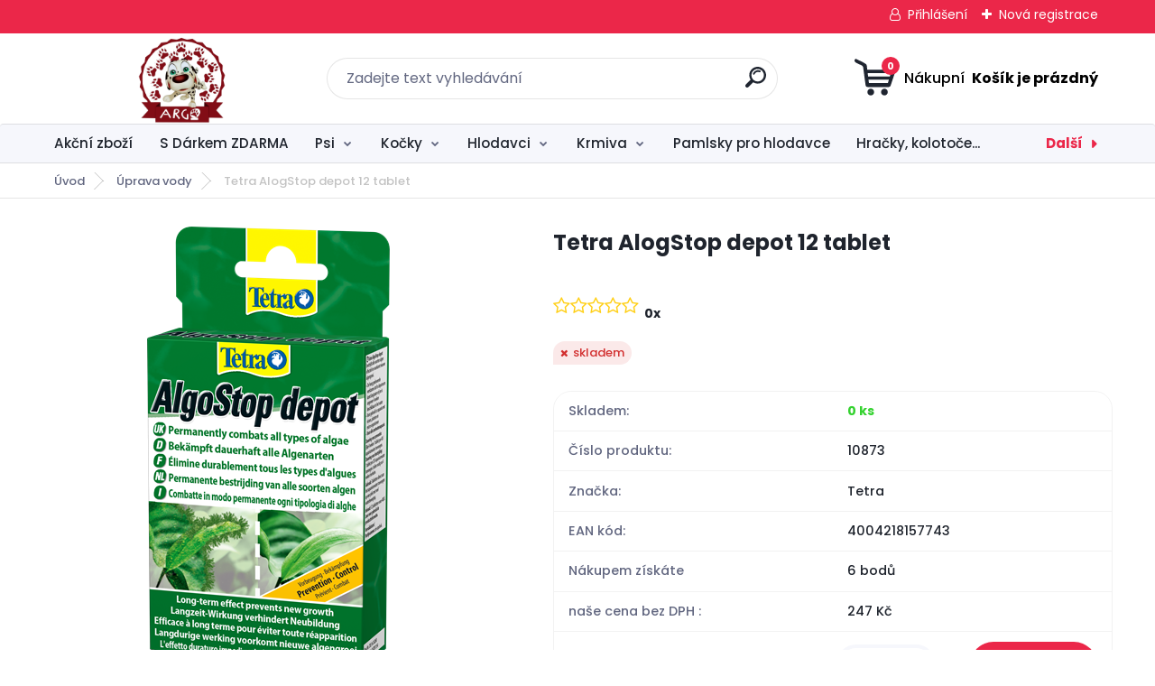

--- FILE ---
content_type: text/html; charset=utf-8
request_url: https://www.argopet.cz/Tetra-AlogStop-depot-12-tablet-d1470.htm
body_size: 23645
content:


        <!DOCTYPE html>
    <html xmlns:og="http://ogp.me/ns#" xmlns:fb="http://www.facebook.com/2008/fbml" lang="cs" class="tmpl__titanium">
      <head>
          <script>
              window.cookie_preferences = getCookieSettings('cookie_preferences');
              window.cookie_statistics = getCookieSettings('cookie_statistics');
              window.cookie_marketing = getCookieSettings('cookie_marketing');

              function getCookieSettings(cookie_name) {
                  if (document.cookie.length > 0)
                  {
                      cookie_start = document.cookie.indexOf(cookie_name + "=");
                      if (cookie_start != -1)
                      {
                          cookie_start = cookie_start + cookie_name.length + 1;
                          cookie_end = document.cookie.indexOf(";", cookie_start);
                          if (cookie_end == -1)
                          {
                              cookie_end = document.cookie.length;
                          }
                          return unescape(document.cookie.substring(cookie_start, cookie_end));
                      }
                  }
                  return false;
              }
          </script>
                <title>Úprava vody | Tetra AlogStop depot 12 tablet | Argo Chovatelské potřeby</title>
        <script type="text/javascript">var action_unavailable='action_unavailable';var id_language = 'cs';var id_country_code = 'CZ';var language_code = 'cs-CZ';var path_request = '/request.php';var type_request = 'POST';var cache_break = "2511"; var enable_console_debug = false; var enable_logging_errors = false;var administration_id_language = 'cs';var administration_id_country_code = 'CZ';</script>          <script type="text/javascript" src="//ajax.googleapis.com/ajax/libs/jquery/1.8.3/jquery.min.js"></script>
          <script type="text/javascript" src="//code.jquery.com/ui/1.12.1/jquery-ui.min.js" ></script>
                  <script src="/wa_script/js/jquery.hoverIntent.minified.js?_=2025-01-14-11-59" type="text/javascript"></script>
        <script type="text/javascript" src="/admin/jscripts/jquery.qtip.min.js?_=2025-01-14-11-59"></script>
                  <script src="/wa_script/js/jquery.selectBoxIt.min.js?_=2025-01-14-11-59" type="text/javascript"></script>
                  <script src="/wa_script/js/bs_overlay.js?_=2025-01-14-11-59" type="text/javascript"></script>
        <script src="/wa_script/js/bs_design.js?_=2025-01-14-11-59" type="text/javascript"></script>
        <script src="/admin/jscripts/wa_translation.js?_=2025-01-14-11-59" type="text/javascript"></script>
        <link rel="stylesheet" type="text/css" href="/css/jquery.selectBoxIt.wa_script.css?_=2025-01-14-11-59" media="screen, projection">
        <link rel="stylesheet" type="text/css" href="/css/jquery.qtip.lupa.css?_=2025-01-14-11-59">
        
                  <script src="/wa_script/js/jquery.colorbox-min.js?_=2025-01-14-11-59" type="text/javascript"></script>
          <link rel="stylesheet" type="text/css" href="/css/colorbox.css?_=2025-01-14-11-59">
          <script type="text/javascript">
            jQuery(document).ready(function() {
              (function() {
                function createGalleries(rel) {
                  var regex = new RegExp(rel + "\\[(\\d+)]"),
                      m, group = "g_" + rel, groupN;
                  $("a[rel*=" + rel + "]").each(function() {
                    m = regex.exec(this.getAttribute("rel"));
                    if(m) {
                      groupN = group + m[1];
                    } else {
                      groupN = group;
                    }
                    $(this).colorbox({
                      rel: groupN,
                      slideshow:false,
                       maxWidth: "85%",
                       maxHeight: "85%",
                       returnFocus: false
                    });
                  });
                }
                createGalleries("lytebox");
                createGalleries("lyteshow");
              })();
            });</script>
          <script type="text/javascript">
      function init_products_hovers()
      {
        jQuery(".product").hoverIntent({
          over: function(){
            jQuery(this).find(".icons_width_hack").animate({width: "130px"}, 300, function(){});
          } ,
          out: function(){
            jQuery(this).find(".icons_width_hack").animate({width: "10px"}, 300, function(){});
          },
          interval: 40
        });
      }
      jQuery(document).ready(function(){

        jQuery(".param select, .sorting select").selectBoxIt();

        jQuery(".productFooter").click(function()
        {
          var $product_detail_link = jQuery(this).parent().find("a:first");

          if($product_detail_link.length && $product_detail_link.attr("href"))
          {
            window.location.href = $product_detail_link.attr("href");
          }
        });
        init_products_hovers();
        
        ebar_details_visibility = {};
        ebar_details_visibility["user"] = false;
        ebar_details_visibility["basket"] = false;

        ebar_details_timer = {};
        ebar_details_timer["user"] = setTimeout(function(){},100);
        ebar_details_timer["basket"] = setTimeout(function(){},100);

        function ebar_set_show($caller)
        {
          var $box_name = $($caller).attr("id").split("_")[0];

          ebar_details_visibility["user"] = false;
          ebar_details_visibility["basket"] = false;

          ebar_details_visibility[$box_name] = true;

          resolve_ebar_set_visibility("user");
          resolve_ebar_set_visibility("basket");
        }

        function ebar_set_hide($caller)
        {
          var $box_name = $($caller).attr("id").split("_")[0];

          ebar_details_visibility[$box_name] = false;

          clearTimeout(ebar_details_timer[$box_name]);
          ebar_details_timer[$box_name] = setTimeout(function(){resolve_ebar_set_visibility($box_name);},300);
        }

        function resolve_ebar_set_visibility($box_name)
        {
          if(   ebar_details_visibility[$box_name]
             && jQuery("#"+$box_name+"_detail").is(":hidden"))
          {
            jQuery("#"+$box_name+"_detail").slideDown(300);
          }
          else if(   !ebar_details_visibility[$box_name]
                  && jQuery("#"+$box_name+"_detail").not(":hidden"))
          {
            jQuery("#"+$box_name+"_detail").slideUp(0, function() {
              $(this).css({overflow: ""});
            });
          }
        }

        
        jQuery("#user_icon, #basket_icon").hoverIntent({
          over: function(){
            ebar_set_show(this);
            
          } ,
          out: function(){
            ebar_set_hide(this);
          },
          interval: 40
        });
        
        jQuery("#user_icon").click(function(e)
        {
          if(jQuery(e.target).attr("id") == "user_icon")
          {
            window.location.href = "https://www.argopet.cz/gtzb0727/e-login/";
          }
        });

        jQuery("#basket_icon").click(function(e)
        {
          if(jQuery(e.target).attr("id") == "basket_icon")
          {
            window.location.href = "https://www.argopet.cz/gtzb0727/e-basket/";
          }
        });
      
      });
    </script>        <meta http-equiv="Content-language" content="cs">
        <meta http-equiv="Content-Type" content="text/html; charset=utf-8">
        <meta name="language" content="czech">
        <meta name="keywords" content="tetra,alogstop,depot,tablet">
        <meta name="description" content="Tetra AlgoStop depot účinkuje proti všem druhům řas a účinně brání jejich dalšímu růstu.
Podrobnosti


Účinkuje proti zeleným, hnědým a červeným řasám">
        <meta name="revisit-after" content="1 Days">
        <meta name="distribution" content="global">
        <meta name="expires" content="never">
                  <meta name="expires" content="never">
                    <link rel="previewimage" href="https://www.argopet.cz/fotky61408/fotos/_vyr_1470T303307_9651-png.png" />
                    <link rel="canonical" href="https://www.argopet.cz/Tetra-AlogStop-depot-12-tablet-d1470.htm?tab=description"/>
          <meta property="og:image" content="http://www.argopet.cz/fotky61408/fotos/_vyr_1470T303307_9651-png.png" />
<meta property="og:image:secure_url" content="https://www.argopet.cz/fotky61408/fotos/_vyr_1470T303307_9651-png.png" />
<meta property="og:image:type" content="image/jpeg" />
<meta property="og:url" content="http://www.argopet.cz/gtzb0727/eshop/23-1-Uprava-vody/0/5/1470-Tetra-AlogStop-depot-12-tablet" />
<meta property="og:title" content="Tetra AlogStop depot 12 tablet" />
<meta property="og:description" content=" Tetra AlgoStop depot účinkuje proti všem druhům řas a účinně brání jejich dalšímu růstu.
Podrobnosti


Účinkuje proti zeleným, hnědým a červeným řasám" />
<meta property="og:type" content="product" />
<meta property="og:site_name" content="Argo Chovatelské potřeby" />
            <meta name="robots" content="index, follow">
                      <link href="//www.argopet.cz/fotky61408/favic.jpg" rel="icon" type="image/jpeg">
          <link rel="shortcut icon" type="image/jpeg" href="//www.argopet.cz/fotky61408/favic.jpg">
                  <link rel="stylesheet" type="text/css" href="/css/lang_dependent_css/lang_cs.css?_=2025-01-14-11-59" media="screen, projection">
                <link rel='stylesheet' type='text/css' href='/wa_script/js/styles.css?_=2025-01-14-11-59'>
        <script language='javascript' type='text/javascript' src='/wa_script/js/javascripts.js?_=2025-01-14-11-59'></script>
        <script language='javascript' type='text/javascript' src='/wa_script/js/check_tel.js?_=2025-01-14-11-59'></script>
          <script src="/assets/javascripts/buy_button.js?_=2025-01-14-11-59"></script>
            <script type="text/javascript" src="/wa_script/js/bs_user.js?_=2025-01-14-11-59"></script>
        <script type="text/javascript" src="/wa_script/js/bs_fce.js?_=2025-01-14-11-59"></script>
        <script type="text/javascript" src="/wa_script/js/bs_fixed_bar.js?_=2025-01-14-11-59"></script>
        <script type="text/javascript" src="/bohemiasoft/js/bs.js?_=2025-01-14-11-59"></script>
        <script src="/wa_script/js/jquery.number.min.js?_=2025-01-14-11-59" type="text/javascript"></script>
        <script type="text/javascript">
            BS.User.id = 61408;
            BS.User.domain = "gtzb0727";
            BS.User.is_responsive_layout = true;
            BS.User.max_search_query_length = 50;
            BS.User.max_autocomplete_words_count = 5;

            WA.Translation._autocompleter_ambiguous_query = ' Hledavý výraz je pro našeptávač příliš obecný. Zadejte prosím další znaky, slova nebo pokračujte odesláním formuláře pro vyhledávání.';
            WA.Translation._autocompleter_no_results_found = ' Nebyly nalezeny žádné produkty ani kategorie.';
            WA.Translation._error = " Chyba";
            WA.Translation._success = " Nastaveno";
            WA.Translation._warning = " Upozornění";
            WA.Translation._multiples_inc_notify = '<p class="multiples-warning"><strong>Tento produkt je možné objednat pouze v násobcích #inc#. </strong><br><small>Vámi zadaný počet kusů byl navýšen dle tohoto násobku.</small></p>';
            WA.Translation._shipping_change_selected = " Změnit...";
            WA.Translation._shipping_deliver_to_address = " Zásilka bude doručena na zvolenou adresu";

            BS.Design.template = {
              name: "titanium",
              is_selected: function(name) {
                if(Array.isArray(name)) {
                  return name.indexOf(this.name) > -1;
                } else {
                  return name === this.name;
                }
              }
            };
            BS.Design.isLayout3 = true;
            BS.Design.templates = {
              TEMPLATE_ARGON: "argon",TEMPLATE_NEON: "neon",TEMPLATE_CARBON: "carbon",TEMPLATE_XENON: "xenon",TEMPLATE_AURUM: "aurum",TEMPLATE_CUPRUM: "cuprum",TEMPLATE_ERBIUM: "erbium",TEMPLATE_CADMIUM: "cadmium",TEMPLATE_BARIUM: "barium",TEMPLATE_CHROMIUM: "chromium",TEMPLATE_SILICIUM: "silicium",TEMPLATE_IRIDIUM: "iridium",TEMPLATE_INDIUM: "indium",TEMPLATE_OXYGEN: "oxygen",TEMPLATE_HELIUM: "helium",TEMPLATE_FLUOR: "fluor",TEMPLATE_FERRUM: "ferrum",TEMPLATE_TERBIUM: "terbium",TEMPLATE_URANIUM: "uranium",TEMPLATE_ZINCUM: "zincum",TEMPLATE_CERIUM: "cerium",TEMPLATE_KRYPTON: "krypton",TEMPLATE_THORIUM: "thorium",TEMPLATE_ETHERUM: "etherum",TEMPLATE_KRYPTONIT: "kryptonit",TEMPLATE_TITANIUM: "titanium",TEMPLATE_PLATINUM: "platinum"            };
        </script>
                  <script src="/js/progress_button/modernizr.custom.js"></script>
                      <link rel="stylesheet" type="text/css" href="/bower_components/owl.carousel/dist/assets/owl.carousel.min.css" />
            <link rel="stylesheet" type="text/css" href="/bower_components/owl.carousel/dist/assets/owl.theme.default.min.css" />
            <script src="/bower_components/owl.carousel/dist/owl.carousel.min.js"></script>
                      <link rel="stylesheet" type="text/css" href="/bower_components/priority-nav/dist/priority-nav-core.css" />
            <script src="/bower_components/priority-nav/dist/priority-nav.js"></script>
                      <link rel="stylesheet" type="text/css" href="//static.bohemiasoft.com/jave/style.css?_=2025-01-14-11-59" media="screen">
                    <link rel="stylesheet" type="text/css" href="/css/font-awesome.4.7.0.min.css" media="screen">
          <link rel="stylesheet" type="text/css" href="/sablony/nove/titanium/titaniumpurple/css/product_var3.css?_=2025-01-14-11-59" media="screen">
          <style>
    :root {
        --primary: #eb2749;
        --primary-dark: #2b1eb5;
        --secondary: #f6f7fc;
        --secondary-v2: #626780;
        --element-color: #1f242d;
        --stars: #ffcf15;
        --sale: #c91e1e;
        
        --empty-basket-text: " Košík je prázdný";
        --full-shopping-basket-text: "nákupní košík";
        --choose-delivery-method-text: "Vyberte způsob doručení";
        --choose-payment-method-text: "Vyberte způsob platby";
        --free-price-text: "Zdarma";
        --continue-without-login-text: "Pokračovat bez přihlášení";
        --summary-order-text: "Shrnutí Vaší objednávky";
        --cart-contents-text: "Váš košík";
        --in-login-text: "Přihlášení";
        --in-registration-text: "Nová registrace";
        --in-forgotten-pass-text: "Zapomenuté heslo";
        --price-list-filter-text: "Ceník";
        --search-see-everything-text: "Zobrazit vše";
        --discount-code-text: "Mám slevový kód";
        --searched-cats-text: "Hledané kategorie";
        --back-to-eshop-text: "Zpátky do eshopu";
        --to-category-menu-text: "Do kategorie";
        --back-menu-text: "Zpět";
        --pagination-next-text: "Další";
        --pagination-previous-text: "Předchozí";
        --cookies-files-text: "Soubory cookie";
        --newsletter-button-text: "Odebírat";
        --newsletter-be-up-to-date-text: "Buďte v obraze";
        --specify-params-text: "Vyberte parametry";
        --article-tags-text: "Tagy článku";
        --watch-product-text: "Hlídat produkt";
        --notfull-shopping-text: "Nákupní";
        --notfull-basket-is-empty-text: " Košík je prázdný";
        --whole-blog-article-text: "Celý článek";
        --basket-content-text: " Obsah košíku";
        --products-in-cat-text: " Produkty v kategorii";
        
    }
</style>
          <link rel="stylesheet"
                type="text/css"
                id="tpl-editor-stylesheet"
                href="/sablony/nove/titanium/titaniumpurple/css/colors.css?_=2025-01-14-11-59"
                media="screen">

          <meta name="viewport" content="width=device-width, initial-scale=1.0">
          <link rel="stylesheet" 
                   type="text/css" 
                   href="https://static.bohemiasoft.com/custom-css/titanium.css?_1763555132" 
                   media="screen"><style type="text/css">
               <!--#site_logo{
                  width: 275px;
                  height: 100px;
                  background-image: url('/fotky61408/design_setup/images/custom_image_logo.png?cache_time=1756409497');
                  background-repeat: no-repeat;
                  
                }html body .myheader { 
          
          border: black;
          background-repeat: repeat;
          background-position: 0px 0px;
          
        }#page_background{
                  
                  background-repeat: repeat;
                  background-position: 0px 0px;
                  background-color: transparent;
                }.bgLupa{
                  padding: 0;
                  border: none;
                }

 :root { 
 }
-->
                </style>          <link rel="stylesheet" type="text/css" href="/fotky61408/design_setup/css/user_defined.css?_=1505656768" media="screen, projection">
                    <script type="text/javascript" src="/admin/jscripts/wa_dialogs.js?_=2025-01-14-11-59"></script>
        <script async src="https://www.googletagmanager.com/gtag/js?id=UA-108495988-1"></script><script>
window.dataLayer = window.dataLayer || [];
function gtag(){dataLayer.push(arguments);}
gtag('js', new Date());
gtag('config', 'UA-108495988-1', { debug_mode: true });
</script>        <script type="text/javascript" src="/wa_script/js/search_autocompleter.js?_=2025-01-14-11-59"></script>
              <script>
              WA.Translation._complete_specification = "Kompletní specifikace";
              WA.Translation._dont_have_acc = "Nemáte účet? ";
              WA.Translation._have_acc = "Již máte účet? ";
              WA.Translation._register_titanium = "Zaregistrujte se ";
              WA.Translation._login_titanium = "Přihlašte se ";
              WA.Translation._placeholder_voucher = "Sem vložte kód";
          </script>
                <script src="/wa_script/js/template/titanium/script.js?_=2025-01-14-11-59"></script>
                    <link rel="stylesheet" type="text/css" href="/assets/vendor/magnific-popup/magnific-popup.css" />
      <script src="/assets/vendor/magnific-popup/jquery.magnific-popup.js"></script>
      <script type="text/javascript">
        BS.env = {
          decPoint: ",",
          basketFloatEnabled: false        };
      </script>
      <script type="text/javascript" src="/node_modules/select2/dist/js/select2.min.js"></script>
      <script type="text/javascript" src="/node_modules/maximize-select2-height/maximize-select2-height.min.js"></script>
      <script type="text/javascript">
        (function() {
          $.fn.select2.defaults.set("language", {
            noResults: function() {return " Nenalezeny žádné položky"},
            inputTooShort: function(o) {
              var n = o.minimum - o.input.length;
              return " Prosím zadejte #N# nebo více znaků.".replace("#N#", n);
            }
          });
          $.fn.select2.defaults.set("width", "100%")
        })();

      </script>
      <link type="text/css" rel="stylesheet" href="/node_modules/select2/dist/css/select2.min.css" />
      <script type="text/javascript" src="/wa_script/js/countdown_timer.js?_=2025-01-14-11-59"></script>
      <script type="text/javascript" src="/wa_script/js/app.js?_=2025-01-14-11-59"></script>
      <script type="text/javascript" src="/node_modules/jquery-validation/dist/jquery.validate.min.js"></script>

      
          </head>
      <body class="lang-cs layout3 not-home page-product-detail page-product-1470 basket-empty slider_available template-slider-disabled vat-payer-y alternative-currency-n" >
        <a name="topweb"></a>
        
  <div id="responsive_layout_large"></div><div id="page">      <div class="top-bar" id="topBar">
                  <div class="top-bar-login">
                          <span class="user-login"><a href="/gtzb0727/e-login">Přihlášení</a></span>
              <span class="user-register"><a href="/gtzb0727/e-register">Nová registrace</a></span>
                        </div>
                        </div>
          <script type="text/javascript">
      var responsive_articlemenu_name = ' Menu';
      var responsive_eshopmenu_name = ' E-shop';
    </script>
        <link rel="stylesheet" type="text/css" href="/css/masterslider.css?_=2025-01-14-11-59" media="screen, projection">
    <script type="text/javascript" src="/js/masterslider.min.js"></script>
    <div class="myheader">
                <div class="navigate_bar">
            <div class="logo-wrapper">
            <a id="site_logo" href="//www.argopet.cz" class="mylogo" aria-label="Logo"></a>
    </div>
                <div id="search">
      <form name="search" id="searchForm" action="/search-engine.htm" method="GET" enctype="multipart/form-data">
        <label for="q" class="title_left2"> Hľadanie</label>
        <p>
          <input name="slovo" type="text" class="inputBox" id="q" placeholder=" Zadejte text vyhledávání" maxlength="50">
          
          <input type="hidden" id="source_service" value="www.webareal.cz">
        </p>
        <div class="wrapper_search_submit">
          <input type="submit" class="search_submit" aria-label="search" name="search_submit" value="">
        </div>
        <div id="search_setup_area">
          <input id="hledatjak2" checked="checked" type="radio" name="hledatjak" value="2">
          <label for="hledatjak2">Hledat ve zboží</label>
          <br />
          <input id="hledatjak1"  type="radio" name="hledatjak" value="1">
          <label for="hledatjak1">Hledat v článcích</label>
                    <script type="text/javascript">
            function resolve_search_mode_visibility()
            {
              if (jQuery('form[name=search] input').is(':focus'))
              {
                if (jQuery('#search_setup_area').is(':hidden'))
                {
                  jQuery('#search_setup_area').slideDown(400);
                }
              }
              else
              {
                if (jQuery('#search_setup_area').not(':hidden'))
                {
                  jQuery('#search_setup_area').slideUp(400);
                }
              }
            }

            $('form[name=search] input').click(function() {
              this.focus();
            });

            jQuery('form[name=search] input')
                .focus(function() {
                  resolve_search_mode_visibility();
                })
                .blur(function() {
                  setTimeout(function() {
                    resolve_search_mode_visibility();
                  }, 1000);
                });

          </script>
                  </div>
      </form>
    </div>
            
  <div id="ebar" class="" >        <div id="basket_icon" >
            <div id="basket_detail">
                <div id="basket_arrow_tag"></div>
                <div id="basket_content_tag">
                    <a id="quantity_tag" href="/gtzb0727/e-basket" rel="nofollow" class="elink"><span class="quantity_count">0</span>
                    <span class="basket_empty"> Váš nákupní košík <span class="bold">je prázdný</span></span></a>                </div>
            </div>
        </div>
                </div>      </div>
          </div>
        <div class="eshop-menu drop-menu" id="dropMenu">
      <div id="dropMenuWrapper">
            <div class="menu-wrapper leftmenu" id="menuWrapper">
          <ul class="root-eshop-menu" id="menuContent">
              <li class="home-button">
              <a href="//www.argopet.cz">
      <i class="fa fa-home" aria-hidden="true"></i>
    </a>
            </li>
            <li class="eshop-menu-item item-1">
            <a class="item-link level-1" href="/Akcni-zbozi-c49_0_1.htm">Akční zboží</a>
          </li>
        <li class="eshop-menu-item item-2">
            <a class="item-link level-1" href="/S-Darkem-ZDARMA-c69_0_1.htm">S Dárkem ZDARMA</a>
          </li>
        <li class="eshop-menu-item item-3 has-submenu">
            <a class="item-link level-1" href="/Psi-c70_0_1.htm">Psi</a>
          <ul class="eshop-submenu-root menu-level-2">
          <li class="eshop-menu-item item-1 has-submenu">
            <div class="menu-item-box">
                <div class="menu-item-cat">
          <a class="item-link level-2" href="/Psi-c70_448_2.htm">Granule</a>
              <ul class="eshop-submenu-root menu-level-3">
          <li class="eshop-menu-item item-1">
            <a class="item-link level-3" href="/Psi-c70_449_3.htm">Brit</a>
          </li>
        <li class="eshop-menu-item item-2">
            <a class="item-link level-3" href="/Psi-c70_450_3.htm">Calibra</a>
          </li>
        <li class="eshop-menu-item item-3">
            <a class="item-link level-3" href="/Psi-c70_451_3.htm">Polaris</a>
          </li>
        <li class="eshop-menu-item item-4">
            <a class="item-link level-3" href="/Psi-c70_452_3.htm">Pro Plan</a>
          </li>
        <li class="eshop-menu-item item-5">
            <a class="item-link level-3" href="/Psi-c70_453_3.htm">Farmina N&amp;D</a>
          </li>
        <li class="eshop-menu-item item-6">
            <a class="item-link level-3" href="/Psi-c70_458_3.htm">Royal Canin</a>
          </li>
        <li class="eshop-menu-item item-7">
            <a class="item-link level-3" href="/Psi-c70_459_3.htm">Fitmin</a>
          </li>
        <li class="eshop-menu-item item-8">
            <a class="item-link level-3" href="/Psi-c70_460_3.htm">Carnilove</a>
          </li>
        </ul>
            </div>
      </div>
          </li>
        <li class="eshop-menu-item item-2 has-submenu">
            <div class="menu-item-box">
                <div class="menu-item-cat">
          <a class="item-link level-2" href="/Psi-c70_461_2.htm">Mokrá krmiva</a>
              <ul class="eshop-submenu-root menu-level-3">
          <li class="eshop-menu-item item-1">
            <a class="item-link level-3" href="/Psi-c70_462_3.htm">Brit</a>
          </li>
        <li class="eshop-menu-item item-2">
            <a class="item-link level-3" href="/Psi-c70_463_3.htm">Calibra</a>
          </li>
        <li class="eshop-menu-item item-3">
            <a class="item-link level-3" href="/Psi-c70_464_3.htm">Carnilove</a>
          </li>
        <li class="eshop-menu-item item-4">
            <a class="item-link level-3" href="/Psi-c70_465_3.htm">Sokol Falco</a>
          </li>
        <li class="eshop-menu-item item-5">
            <a class="item-link level-3" href="/Psi-c70_467_3.htm">Royal Canin</a>
          </li>
        <li class="eshop-menu-item item-6">
            <a class="item-link level-3" href="/Psi-c70_466_3.htm">N&amp;D Farmina</a>
          </li>
        </ul>
            </div>
      </div>
          </li>
        <li class="eshop-menu-item item-3 has-submenu">
            <div class="menu-item-box">
                <div class="menu-item-cat">
          <a class="item-link level-2" href="/Psi-c70_468_2.htm">Pamlsky a pochoutky</a>
              <ul class="eshop-submenu-root menu-level-3">
          <li class="eshop-menu-item item-1">
            <a class="item-link level-3" href="/Psi-c70_469_3.htm">Sušená masíčka</a>
          </li>
        <li class="eshop-menu-item item-2">
            <a class="item-link level-3" href="/Psi-c70_470_3.htm">Detntální pamlsky</a>
          </li>
        <li class="eshop-menu-item item-3">
            <a class="item-link level-3" href="/Psi-c70_471_3.htm">Křupavé pamlsky</a>
          </li>
        <li class="eshop-menu-item item-4">
            <a class="item-link level-3" href="/Psi-c70_472_3.htm">Sušené kosti a vnitřnosti</a>
          </li>
        <li class="eshop-menu-item item-5">
            <a class="item-link level-3" href="/Psi-c70_474_3.htm">Ostatní pochoutky</a>
          </li>
        <li class="eshop-menu-item item-6">
            <a class="item-link level-3" href="/Psi-c70_473_3.htm">Funkční pamlsky</a>
          </li>
        </ul>
            </div>
      </div>
          </li>
        <li class="eshop-menu-item item-4 has-submenu">
            <div class="menu-item-box">
                <div class="menu-item-cat">
          <a class="item-link level-2" href="/Psi-c70_489_2.htm">Antiparazitika</a>
              <ul class="eshop-submenu-root menu-level-3">
          <li class="eshop-menu-item item-1">
            <a class="item-link level-3" href="/Psi-c70_490_3.htm">Antiparazitní obojky</a>
          </li>
        <li class="eshop-menu-item item-2">
            <a class="item-link level-3" href="/Psi-c70_491_3.htm">Pipety proti parazitům</a>
          </li>
        <li class="eshop-menu-item item-3">
            <a class="item-link level-3" href="/Psi-c70_492_3.htm">Šampony a spreje</a>
          </li>
        </ul>
            </div>
      </div>
          </li>
        <li class="eshop-menu-item item-5 has-submenu">
            <div class="menu-item-box">
                <div class="menu-item-cat">
          <a class="item-link level-2" href="/Psi-c70_493_2.htm">Hračky</a>
              <ul class="eshop-submenu-root menu-level-3">
          <li class="eshop-menu-item item-1">
            <a class="item-link level-3" href="/Psi-c70_494_3.htm">Aporty a pešky</a>
          </li>
        <li class="eshop-menu-item item-2">
            <a class="item-link level-3" href="/Psi-c70_495_3.htm">Dentální hračky</a>
          </li>
        <li class="eshop-menu-item item-3">
            <a class="item-link level-3" href="/Psi-c70_496_3.htm">Gumové a latexové hračky</a>
          </li>
        <li class="eshop-menu-item item-4">
            <a class="item-link level-3" href="/Psi-c70_497_3.htm">Hračky do vody</a>
          </li>
        <li class="eshop-menu-item item-5">
            <a class="item-link level-3" href="/Psi-c70_498_3.htm">Interaktivní hračky</a>
          </li>
        <li class="eshop-menu-item item-6">
            <a class="item-link level-3" href="/Psi-c70_499_3.htm">Plyšové a látkové hračky</a>
          </li>
        <li class="eshop-menu-item item-7">
            <a class="item-link level-3" href="/Psi-c70_500_3.htm">Přetahovadla a uzly</a>
          </li>
        <li class="eshop-menu-item item-8">
            <a class="item-link level-3" href="/Psi-c70_501_3.htm">Hračky pro štěňata</a>
          </li>
        <li class="eshop-menu-item item-9">
            <a class="item-link level-3" href="/Psi-c70_502_3.htm">Míčky a frisbee</a>
          </li>
        </ul>
            </div>
      </div>
          </li>
        <li class="eshop-menu-item item-6 has-submenu">
            <div class="menu-item-box">
                <div class="menu-item-cat">
          <a class="item-link level-2" href="/Psi-c70_503_2.htm">Pelíšky a deky</a>
              <ul class="eshop-submenu-root menu-level-3">
          <li class="eshop-menu-item item-1">
            <a class="item-link level-3" href="/Psi-c70_541_3.htm">Matrace, polštáře, podložky</a>
          </li>
        <li class="eshop-menu-item item-2">
            <a class="item-link level-3" href="/Psi-c70_542_3.htm">Pelíšky pro psy</a>
          </li>
        <li class="eshop-menu-item item-3">
            <a class="item-link level-3" href="/Psi-c70_543_3.htm">Boudy, kukaně, iglů</a>
          </li>
        <li class="eshop-menu-item item-4">
            <a class="item-link level-3" href="/Psi-c70_544_3.htm">Deky pro psy</a>
          </li>
        </ul>
            </div>
      </div>
          </li>
        <li class="eshop-menu-item item-7 has-submenu">
            <div class="menu-item-box">
                <div class="menu-item-cat">
          <a class="item-link level-2" href="/Psi-c70_504_2.htm">Misky a podložky</a>
              <ul class="eshop-submenu-root menu-level-3">
          <li class="eshop-menu-item item-1">
            <a class="item-link level-3" href="/Psi-c70_536_3.htm">Keramické misky</a>
          </li>
        <li class="eshop-menu-item item-2">
            <a class="item-link level-3" href="/Psi-c70_537_3.htm">Nerezové misky</a>
          </li>
        <li class="eshop-menu-item item-3">
            <a class="item-link level-3" href="/Psi-c70_538_3.htm">Dvojmisky a stojánky</a>
          </li>
        <li class="eshop-menu-item item-4">
            <a class="item-link level-3" href="/Psi-c70_539_3.htm">Plastové misky</a>
          </li>
        <li class="eshop-menu-item item-5">
            <a class="item-link level-3" href="/Psi-c70_540_3.htm">Podložky pod misky</a>
          </li>
        </ul>
            </div>
      </div>
          </li>
        <li class="eshop-menu-item item-8 has-submenu">
            <div class="menu-item-box">
                <div class="menu-item-cat">
          <a class="item-link level-2" href="/Psi-c70_505_2.htm">Venčení psa</a>
              <ul class="eshop-submenu-root menu-level-3">
          <li class="eshop-menu-item item-1">
            <a class="item-link level-3" href="/Psi-c70_530_3.htm">Obojky</a>
          </li>
        <li class="eshop-menu-item item-2">
            <a class="item-link level-3" href="/Psi-c70_531_3.htm">Postroje</a>
          </li>
        <li class="eshop-menu-item item-3">
            <a class="item-link level-3" href="/Psi-c70_532_3.htm">Vodítka</a>
          </li>
        <li class="eshop-menu-item item-4">
            <a class="item-link level-3" href="/Psi-c70_533_3.htm">Náhubky</a>
          </li>
        <li class="eshop-menu-item item-5">
            <a class="item-link level-3" href="/Psi-c70_534_3.htm">Adresáře, známky</a>
          </li>
        <li class="eshop-menu-item item-6">
            <a class="item-link level-3" href="/Psi-c70_535_3.htm">Sáčky na trus</a>
          </li>
        </ul>
            </div>
      </div>
          </li>
        <li class="eshop-menu-item item-9 has-submenu">
            <div class="menu-item-box">
                <div class="menu-item-cat">
          <a class="item-link level-2" href="/Psi-c70_506_2.htm">Doplňky stravy</a>
              <ul class="eshop-submenu-root menu-level-3">
          <li class="eshop-menu-item item-1">
            <a class="item-link level-3" href="/Psi-c70_522_3.htm">Klouby</a>
          </li>
        <li class="eshop-menu-item item-2">
            <a class="item-link level-3" href="/Psi-c70_523_3.htm">Chrup</a>
          </li>
        <li class="eshop-menu-item item-3">
            <a class="item-link level-3" href="/Psi-c70_524_3.htm">Srst a kůže</a>
          </li>
        <li class="eshop-menu-item item-4">
            <a class="item-link level-3" href="/Psi-c70_525_3.htm">Zažívání</a>
          </li>
        <li class="eshop-menu-item item-5">
            <a class="item-link level-3" href="/Psi-c70_526_3.htm">Imunita</a>
          </li>
        <li class="eshop-menu-item item-6">
            <a class="item-link level-3" href="/Psi-c70_527_3.htm">BARF</a>
          </li>
        <li class="eshop-menu-item item-7">
            <a class="item-link level-3" href="/Psi-c70_528_3.htm">Štěně a junior</a>
          </li>
        <li class="eshop-menu-item item-8">
            <a class="item-link level-3" href="/Psi-c70_529_3.htm">Zklidnění, stres</a>
          </li>
        </ul>
            </div>
      </div>
          </li>
        <li class="eshop-menu-item item-10 has-submenu">
            <div class="menu-item-box">
                <div class="menu-item-cat">
          <a class="item-link level-2" href="/Psi-c70_507_2.htm">Cestování se psem</a>
              <ul class="eshop-submenu-root menu-level-3">
          <li class="eshop-menu-item item-1">
            <a class="item-link level-3" href="/Psi-c70_516_3.htm">Přepravky, klece</a>
          </li>
        <li class="eshop-menu-item item-2">
            <a class="item-link level-3" href="/Psi-c70_517_3.htm">Mříže, sítě do auta</a>
          </li>
        <li class="eshop-menu-item item-3">
            <a class="item-link level-3" href="/Psi-c70_518_3.htm">Bezpečnostní pásy</a>
          </li>
        <li class="eshop-menu-item item-4">
            <a class="item-link level-3" href="/Psi-c70_519_3.htm">Tašky pro psy</a>
          </li>
        <li class="eshop-menu-item item-5">
            <a class="item-link level-3" href="/Psi-c70_520_3.htm">Doplňky stravy na zklidnění</a>
          </li>
        <li class="eshop-menu-item item-6">
            <a class="item-link level-3" href="/Psi-c70_521_3.htm">Cestovní misky, láhve</a>
          </li>
        </ul>
            </div>
      </div>
          </li>
        <li class="eshop-menu-item item-11 has-submenu">
            <div class="menu-item-box">
                <div class="menu-item-cat">
          <a class="item-link level-2" href="/Psi-c70_508_2.htm">Péče a hygiena</a>
              <ul class="eshop-submenu-root menu-level-3">
          <li class="eshop-menu-item item-1">
            <a class="item-link level-3" href="/Psi-c70_509_3.htm">Péče o srst</a>
          </li>
        <li class="eshop-menu-item item-2">
            <a class="item-link level-3" href="/Psi-c70_510_3.htm">Péče o psí chrup</a>
          </li>
        <li class="eshop-menu-item item-3">
            <a class="item-link level-3" href="/Psi-c70_511_3.htm">Péče o drápky a tlapky</a>
          </li>
        <li class="eshop-menu-item item-4">
            <a class="item-link level-3" href="/Psi-c70_512_3.htm">Péče o oči a uši</a>
          </li>
        <li class="eshop-menu-item item-5">
            <a class="item-link level-3" href="/Psi-c70_513_3.htm">Odpuzovače</a>
          </li>
        <li class="eshop-menu-item item-6">
            <a class="item-link level-3" href="/Psi-c70_514_3.htm">Hárání a pleny</a>
          </li>
        <li class="eshop-menu-item item-7">
            <a class="item-link level-3" href="/Psi-c70_515_3.htm">Dvířka, schůdky, zábrany</a>
          </li>
        </ul>
            </div>
      </div>
          </li>
        </ul>
        </li>
        <li class="eshop-menu-item item-4 has-submenu">
            <a class="item-link level-1" href="/Kocky-c71_0_1.htm">Kočky</a>
          <ul class="eshop-submenu-root menu-level-2">
          <li class="eshop-menu-item item-1 has-submenu">
            <div class="menu-item-box">
                <div class="menu-item-cat">
          <a class="item-link level-2" href="/Kocky-c71_545_2.htm">Granule</a>
              <ul class="eshop-submenu-root menu-level-3">
          <li class="eshop-menu-item item-1">
            <a class="item-link level-3" href="/Kocky-c71_557_3.htm">Brit</a>
          </li>
        <li class="eshop-menu-item item-2">
            <a class="item-link level-3" href="/Kocky-c71_558_3.htm">Fitmin</a>
          </li>
        <li class="eshop-menu-item item-3">
            <a class="item-link level-3" href="/Kocky-c71_559_3.htm">Carnilove</a>
          </li>
        <li class="eshop-menu-item item-4">
            <a class="item-link level-3" href="/Kocky-c71_560_3.htm">Applaws</a>
          </li>
        <li class="eshop-menu-item item-5">
            <a class="item-link level-3" href="/Kocky-c71_561_3.htm">Farmina N&amp;D</a>
          </li>
        <li class="eshop-menu-item item-6">
            <a class="item-link level-3" href="/Kocky-c71_562_3.htm">Calibra</a>
          </li>
        </ul>
            </div>
      </div>
          </li>
        <li class="eshop-menu-item item-2 has-submenu">
            <div class="menu-item-box">
                <div class="menu-item-cat">
          <a class="item-link level-2" href="/Kocky-c71_546_2.htm">Mokrá krmiva</a>
              <ul class="eshop-submenu-root menu-level-3">
          <li class="eshop-menu-item item-1">
            <a class="item-link level-3" href="/Kocky-c71_574_3.htm">Brit</a>
          </li>
        <li class="eshop-menu-item item-2">
            <a class="item-link level-3" href="/Kocky-c71_575_3.htm">Calibra</a>
          </li>
        <li class="eshop-menu-item item-3">
            <a class="item-link level-3" href="/Kocky-c71_576_3.htm">Carnilove</a>
          </li>
        <li class="eshop-menu-item item-4">
            <a class="item-link level-3" href="/Kocky-c71_577_3.htm">Applaws</a>
          </li>
        <li class="eshop-menu-item item-5">
            <a class="item-link level-3" href="/Kocky-c71_578_3.htm">N&amp;D Farmina</a>
          </li>
        </ul>
            </div>
      </div>
          </li>
        <li class="eshop-menu-item item-3">
            <div class="menu-item-box">
                <div class="menu-item-cat">
          <a class="item-link level-2" href="/Kocky-c71_547_2.htm">Pamlsky a pochoutky</a>
                  </div>
      </div>
          </li>
        <li class="eshop-menu-item item-4">
            <div class="menu-item-box">
                <div class="menu-item-cat">
          <a class="item-link level-2" href="/Kocky-c71_548_2.htm">Antiparazitika</a>
                  </div>
      </div>
          </li>
        <li class="eshop-menu-item item-5">
            <div class="menu-item-box">
                <div class="menu-item-cat">
          <a class="item-link level-2" href="/Kocky-c71_549_2.htm">Hračky</a>
                  </div>
      </div>
          </li>
        <li class="eshop-menu-item item-6">
            <div class="menu-item-box">
                <div class="menu-item-cat">
          <a class="item-link level-2" href="/Kocky-c71_550_2.htm">Škrabadla </a>
                  </div>
      </div>
          </li>
        <li class="eshop-menu-item item-7">
            <div class="menu-item-box">
                <div class="menu-item-cat">
          <a class="item-link level-2" href="/Kocky-c71_551_2.htm">Pelíšky a deky</a>
                  </div>
      </div>
          </li>
        <li class="eshop-menu-item item-8">
            <div class="menu-item-box">
                <div class="menu-item-cat">
          <a class="item-link level-2" href="/Kocky-c71_552_2.htm">Misky a podložky</a>
                  </div>
      </div>
          </li>
        <li class="eshop-menu-item item-9 has-submenu">
            <div class="menu-item-box">
                <div class="menu-item-cat">
          <a class="item-link level-2" href="/Kocky-c71_553_2.htm">Podestýlky a toalety</a>
              <ul class="eshop-submenu-root menu-level-3">
          <li class="eshop-menu-item item-1">
            <a class="item-link level-3" href="/Kocky-c71_579_3.htm">Kočičí WC</a>
          </li>
        <li class="eshop-menu-item item-2">
            <a class="item-link level-3" href="/Kocky-c71_580_3.htm">Steliva a vůně</a>
          </li>
        <li class="eshop-menu-item item-3">
            <a class="item-link level-3" href="/Kocky-c71_581_3.htm">Předložky před WC</a>
          </li>
        </ul>
            </div>
      </div>
          </li>
        <li class="eshop-menu-item item-10">
            <div class="menu-item-box">
                <div class="menu-item-cat">
          <a class="item-link level-2" href="/Kocky-c71_554_2.htm">Cestování a venčení</a>
                  </div>
      </div>
          </li>
        <li class="eshop-menu-item item-11 has-submenu">
            <div class="menu-item-box">
                <div class="menu-item-cat">
          <a class="item-link level-2" href="/Kocky-c71_555_2.htm">Doplňky stravy</a>
              <ul class="eshop-submenu-root menu-level-3">
          <li class="eshop-menu-item item-1">
            <a class="item-link level-3" href="/Kocky-c71_585_3.htm">Klouby</a>
          </li>
        <li class="eshop-menu-item item-2">
            <a class="item-link level-3" href="/Kocky-c71_586_3.htm">Bezoáry a zažívání</a>
          </li>
        <li class="eshop-menu-item item-3">
            <a class="item-link level-3" href="/Kocky-c71_587_3.htm">Zklidnění a stres</a>
          </li>
        <li class="eshop-menu-item item-4">
            <a class="item-link level-3" href="/Kocky-c71_588_3.htm">Chrup</a>
          </li>
        <li class="eshop-menu-item item-5">
            <a class="item-link level-3" href="/Kocky-c71_589_3.htm">Srst a kůže</a>
          </li>
        <li class="eshop-menu-item item-6">
            <a class="item-link level-3" href="/Kocky-c71_590_3.htm">Kotě</a>
          </li>
        </ul>
            </div>
      </div>
          </li>
        <li class="eshop-menu-item item-12">
            <div class="menu-item-box">
                <div class="menu-item-cat">
          <a class="item-link level-2" href="/Kocky-c71_556_2.htm">Pěče a hygiena</a>
                  </div>
      </div>
          </li>
        </ul>
        </li>
        <li class="eshop-menu-item item-5 has-submenu">
            <a class="item-link level-1" href="/Hlodavci-c72_0_1.htm">Hlodavci</a>
          <ul class="eshop-submenu-root menu-level-2">
          <li class="eshop-menu-item item-1">
            <div class="menu-item-box">
                  <div class="menu-item-img">
            <a href="/Hlodavci-c72_591_2.htm" title="Krmivo pro hlodavce">
              <img src="/fotky61408/icons/generated-image-2026-01-08--6.png" title="Krmivo pro hlodavce" alt="Krmivo pro hlodavce" />
            </a>
          </div>
                  <div class="menu-item-cat">
          <a class="item-link level-2" href="/Hlodavci-c72_591_2.htm">Krmivo pro hlodavce</a>
                  </div>
      </div>
          </li>
        </ul>
        </li>
        <li class="eshop-menu-item item-6 has-submenu">
            <a class="item-link level-1" href="/Krmiva-c16_0_1.htm">Krmiva</a>
          <ul class="eshop-submenu-root menu-level-2">
          <li class="eshop-menu-item item-1">
            <div class="menu-item-box">
                <div class="menu-item-cat">
          <a class="item-link level-2" href="/Krmiva-c16_136_2.htm">Krmivo pro křečky</a>
                  </div>
      </div>
          </li>
        <li class="eshop-menu-item item-2">
            <div class="menu-item-box">
                <div class="menu-item-cat">
          <a class="item-link level-2" href="/Krmiva-c16_137_2.htm">Krmivo pro potkany</a>
                  </div>
      </div>
          </li>
        <li class="eshop-menu-item item-3">
            <div class="menu-item-box">
                <div class="menu-item-cat">
          <a class="item-link level-2" href="/Krmiva-c16_138_2.htm">Krmivo pro osmáky degu</a>
                  </div>
      </div>
          </li>
        <li class="eshop-menu-item item-4">
            <div class="menu-item-box">
                <div class="menu-item-cat">
          <a class="item-link level-2" href="/Krmiva-c16_139_2.htm">Krmivo pro činčily</a>
                  </div>
      </div>
          </li>
        <li class="eshop-menu-item item-5">
            <div class="menu-item-box">
                <div class="menu-item-cat">
          <a class="item-link level-2" href="/Krmiva-c16_140_2.htm">Krmivo pro morčata</a>
                  </div>
      </div>
          </li>
        <li class="eshop-menu-item item-6">
            <div class="menu-item-box">
                <div class="menu-item-cat">
          <a class="item-link level-2" href="/Krmiva-c16_141_2.htm">Krmivo pro králíky</a>
                  </div>
      </div>
          </li>
        <li class="eshop-menu-item item-7">
            <div class="menu-item-box">
                <div class="menu-item-cat">
          <a class="item-link level-2" href="/Krmiva-c16_142_2.htm">Ostatní krmiva</a>
                  </div>
      </div>
          </li>
        <li class="eshop-menu-item item-8">
            <div class="menu-item-box">
                <div class="menu-item-cat">
          <a class="item-link level-2" href="/Krmiva-c16_143_2.htm">Seno</a>
                  </div>
      </div>
          </li>
        </ul>
        </li>
        <li class="eshop-menu-item item-7">
            <a class="item-link level-1" href="/Pamlsky-pro-hlodavce-c17_0_1.htm">Pamlsky pro hlodavce</a>
          </li>
        <li class="eshop-menu-item item-8">
            <a class="item-link level-1" href="/Hracky-kolotoce-c46_0_1.htm">Hračky, kolotoče...</a>
          </li>
        <li class="eshop-menu-item item-9 has-submenu">
            <a class="item-link level-1" href="/Klece-vybaveni-kleci-c32_0_1.htm">Klece, vybavení klecí</a>
          <ul class="eshop-submenu-root menu-level-2">
          <li class="eshop-menu-item item-1">
            <div class="menu-item-box">
                <div class="menu-item-cat">
          <a class="item-link level-2" href="/Klece-vybaveni-kleci-c32_191_2.htm">Klece</a>
                  </div>
      </div>
          </li>
        <li class="eshop-menu-item item-2">
            <div class="menu-item-box">
                <div class="menu-item-cat">
          <a class="item-link level-2" href="/Klece-vybaveni-kleci-c32_187_2.htm">Podestýlky</a>
                  </div>
      </div>
          </li>
        <li class="eshop-menu-item item-3">
            <div class="menu-item-box">
                <div class="menu-item-cat">
          <a class="item-link level-2" href="/Klece-vybaveni-kleci-c32_188_2.htm">Domečky, mosty...</a>
                  </div>
      </div>
          </li>
        <li class="eshop-menu-item item-4">
            <div class="menu-item-box">
                <div class="menu-item-cat">
          <a class="item-link level-2" href="/Klece-vybaveni-kleci-c32_189_2.htm">Misky, napáječky</a>
                  </div>
      </div>
          </li>
        <li class="eshop-menu-item item-5">
            <div class="menu-item-box">
                <div class="menu-item-cat">
          <a class="item-link level-2" href="/Klece-vybaveni-kleci-c32_190_2.htm">Kolotoče, hračky...</a>
                  </div>
      </div>
          </li>
        <li class="eshop-menu-item item-6">
            <div class="menu-item-box">
                <div class="menu-item-cat">
          <a class="item-link level-2" href="/Klece-vybaveni-kleci-c32_192_2.htm">Koupací písky, toalety...</a>
                  </div>
      </div>
          </li>
        </ul>
        </li>
        <li class="eshop-menu-item item-10 has-submenu">
            <a class="item-link level-1" href="/Pece-o-hlodavce-c35_0_1.htm">Péče o hlodavce</a>
          <ul class="eshop-submenu-root menu-level-2">
          <li class="eshop-menu-item item-1">
            <div class="menu-item-box">
                <div class="menu-item-cat">
          <a class="item-link level-2" href="/Pece-o-hlodavce-c35_339_2.htm">Péče o drápky</a>
                  </div>
      </div>
          </li>
        <li class="eshop-menu-item item-2">
            <div class="menu-item-box">
                <div class="menu-item-cat">
          <a class="item-link level-2" href="/Pece-o-hlodavce-c35_340_2.htm">Péče o srst</a>
                  </div>
      </div>
          </li>
        <li class="eshop-menu-item item-3">
            <div class="menu-item-box">
                <div class="menu-item-cat">
          <a class="item-link level-2" href="/Pece-o-hlodavce-c35_341_2.htm">Vitamíny, doplňky stravy</a>
                  </div>
      </div>
          </li>
        <li class="eshop-menu-item item-4">
            <div class="menu-item-box">
                <div class="menu-item-cat">
          <a class="item-link level-2" href="/Pece-o-hlodavce-c35_342_2.htm">Péče o zuby</a>
                  </div>
      </div>
          </li>
        <li class="eshop-menu-item item-5">
            <div class="menu-item-box">
                <div class="menu-item-cat">
          <a class="item-link level-2" href="/Pece-o-hlodavce-c35_343_2.htm">Antiparazitika</a>
                  </div>
      </div>
          </li>
        </ul>
        </li>
        <li class="eshop-menu-item item-11 has-submenu">
            <a class="item-link level-1" href="/Venceni-cestovani-c36_0_1.htm">Venčení, cestování</a>
          <ul class="eshop-submenu-root menu-level-2">
          <li class="eshop-menu-item item-1">
            <div class="menu-item-box">
                <div class="menu-item-cat">
          <a class="item-link level-2" href="/Venceni-cestovani-c36_337_2.htm">Přepravky na hlodavce</a>
                  </div>
      </div>
          </li>
        <li class="eshop-menu-item item-2">
            <div class="menu-item-box">
                <div class="menu-item-cat">
          <a class="item-link level-2" href="/Venceni-cestovani-c36_338_2.htm">Postroje na hlodavce</a>
                  </div>
      </div>
          </li>
        </ul>
        </li>
        <li class="eshop-menu-item item-12 has-submenu">
            <a class="item-link level-1" href="/Krmiva-c19_0_1.htm">Krmiva</a>
          <ul class="eshop-submenu-root menu-level-2">
          <li class="eshop-menu-item item-1">
            <div class="menu-item-box">
                <div class="menu-item-cat">
          <a class="item-link level-2" href="/Krmiva-c19_132_2.htm">Krmivo pro malé papoušky</a>
                  </div>
      </div>
          </li>
        <li class="eshop-menu-item item-2">
            <div class="menu-item-box">
                <div class="menu-item-cat">
          <a class="item-link level-2" href="/Krmiva-c19_133_2.htm">Krmivo pro střední papoušky</a>
                  </div>
      </div>
          </li>
        <li class="eshop-menu-item item-3">
            <div class="menu-item-box">
                <div class="menu-item-cat">
          <a class="item-link level-2" href="/Krmiva-c19_134_2.htm">Krmivo pro velké papoušky</a>
                  </div>
      </div>
          </li>
        <li class="eshop-menu-item item-4">
            <div class="menu-item-box">
                <div class="menu-item-cat">
          <a class="item-link level-2" href="/Krmiva-c19_135_2.htm">Krmivo pro venkovní ptactvo</a>
                  </div>
      </div>
          </li>
        </ul>
        </li>
        <li class="eshop-menu-item item-13">
            <a class="item-link level-1" href="/Pamlsky-pro-ptaky-c20_0_1.htm">Pamlsky pro ptáky</a>
          </li>
        <li class="eshop-menu-item item-14 has-submenu">
            <a class="item-link level-1" href="/Klece-vybaveni-kleci-c33_0_1.htm">Klece, vybavení klecí</a>
          <ul class="eshop-submenu-root menu-level-2">
          <li class="eshop-menu-item item-1">
            <div class="menu-item-box">
                <div class="menu-item-cat">
          <a class="item-link level-2" href="/Klece-vybaveni-kleci-c33_331_2.htm">Klece</a>
                  </div>
      </div>
          </li>
        <li class="eshop-menu-item item-2">
            <div class="menu-item-box">
                <div class="menu-item-cat">
          <a class="item-link level-2" href="/Klece-vybaveni-kleci-c33_332_2.htm">Podestýlky, písky</a>
                  </div>
      </div>
          </li>
        <li class="eshop-menu-item item-3">
            <div class="menu-item-box">
                <div class="menu-item-cat">
          <a class="item-link level-2" href="/Klece-vybaveni-kleci-c33_333_2.htm">Krmítka, pítka</a>
                  </div>
      </div>
          </li>
        <li class="eshop-menu-item item-4">
            <div class="menu-item-box">
                <div class="menu-item-cat">
          <a class="item-link level-2" href="/Klece-vybaveni-kleci-c33_334_2.htm">Bidýlka</a>
                  </div>
      </div>
          </li>
        <li class="eshop-menu-item item-5">
            <div class="menu-item-box">
                <div class="menu-item-cat">
          <a class="item-link level-2" href="/Klece-vybaveni-kleci-c33_335_2.htm">Koupelny</a>
                  </div>
      </div>
          </li>
        <li class="eshop-menu-item item-6">
            <div class="menu-item-box">
                <div class="menu-item-cat">
          <a class="item-link level-2" href="/Klece-vybaveni-kleci-c33_336_2.htm">Hnízda, budky</a>
                  </div>
      </div>
          </li>
        </ul>
        </li>
        <li class="eshop-menu-item item-15">
            <a class="item-link level-1" href="/Hracky-houpacky-c34_0_1.htm">Hračky, houpačky</a>
          </li>
        <li class="eshop-menu-item item-16 has-submenu">
            <a class="item-link level-1" href="/Pece-o-papousky-c37_0_1.htm">Péče o papoušky</a>
          <ul class="eshop-submenu-root menu-level-2">
          <li class="eshop-menu-item item-1">
            <div class="menu-item-box">
                <div class="menu-item-cat">
          <a class="item-link level-2" href="/Pece-o-papousky-c37_329_2.htm">Doplňky stravy, vitamíny</a>
                  </div>
      </div>
          </li>
        <li class="eshop-menu-item item-2">
            <div class="menu-item-box">
                <div class="menu-item-cat">
          <a class="item-link level-2" href="/Pece-o-papousky-c37_330_2.htm">Antiparazitika</a>
                  </div>
      </div>
          </li>
        </ul>
        </li>
        <li class="eshop-menu-item item-17 has-submenu">
            <a class="item-link level-1" href="/Krmeni-c22_0_1.htm">Krmení</a>
          <ul class="eshop-submenu-root menu-level-2">
          <li class="eshop-menu-item item-1 has-submenu">
            <div class="menu-item-box">
                <div class="menu-item-cat">
          <a class="item-link level-2" href="/Krmeni-c22_260_2.htm">Vločky</a>
              <ul class="eshop-submenu-root menu-level-3">
          <li class="eshop-menu-item item-1">
            <a class="item-link level-3" href="/Krmeni-c22_264_3.htm">Tetra</a>
          </li>
        <li class="eshop-menu-item item-2">
            <a class="item-link level-3" href="/Krmeni-c22_265_3.htm">Dajana</a>
          </li>
        <li class="eshop-menu-item item-3">
            <a class="item-link level-3" href="/Krmeni-c22_266_3.htm">SAK</a>
          </li>
        </ul>
            </div>
      </div>
          </li>
        <li class="eshop-menu-item item-2 has-submenu">
            <div class="menu-item-box">
                <div class="menu-item-cat">
          <a class="item-link level-2" href="/Krmeni-c22_261_2.htm">Granule</a>
              <ul class="eshop-submenu-root menu-level-3">
          <li class="eshop-menu-item item-1">
            <a class="item-link level-3" href="/Krmeni-c22_267_3.htm">Tetra</a>
          </li>
        <li class="eshop-menu-item item-2">
            <a class="item-link level-3" href="/Krmeni-c22_268_3.htm">Dajana</a>
          </li>
        <li class="eshop-menu-item item-3">
            <a class="item-link level-3" href="/Krmeni-c22_269_3.htm">SAK</a>
          </li>
        <li class="eshop-menu-item item-4">
            <a class="item-link level-3" href="/Krmeni-c22_270_3.htm">Apetit</a>
          </li>
        </ul>
            </div>
      </div>
          </li>
        <li class="eshop-menu-item item-3">
            <div class="menu-item-box">
                <div class="menu-item-cat">
          <a class="item-link level-2" href="/Krmeni-c22_262_2.htm">Jezírkové ryby</a>
                  </div>
      </div>
          </li>
        <li class="eshop-menu-item item-4">
            <div class="menu-item-box">
                <div class="menu-item-cat">
          <a class="item-link level-2" href="/Krmeni-c22_263_2.htm">Prázdninové krmivo</a>
                  </div>
      </div>
          </li>
        <li class="eshop-menu-item item-5">
            <div class="menu-item-box">
                <div class="menu-item-cat">
          <a class="item-link level-2" href="/Krmeni-c22_297_2.htm">Tablety na dno/sklo</a>
                  </div>
      </div>
          </li>
        </ul>
        </li>
        <li class="eshop-menu-item item-18 has-submenu item-active">
            <a class="item-link level-1" href="/Uprava-vody-c23_0_1.htm">Úprava vody</a>
          <ul class="eshop-submenu-root menu-level-2">
          <li class="eshop-menu-item item-1">
            <div class="menu-item-box">
                <div class="menu-item-cat">
          <a class="item-link level-2" href="/Uprava-vody-c23_257_2.htm">Léčiva</a>
                  </div>
      </div>
          </li>
        <li class="eshop-menu-item item-2">
            <div class="menu-item-box">
                <div class="menu-item-cat">
          <a class="item-link level-2" href="/Uprava-vody-c23_258_2.htm">Hnojiva, CO2</a>
                  </div>
      </div>
          </li>
        <li class="eshop-menu-item item-3">
            <div class="menu-item-box">
                <div class="menu-item-cat">
          <a class="item-link level-2" href="/Uprava-vody-c23_259_2.htm">Čištění, úprava vody</a>
                  </div>
      </div>
          </li>
        </ul>
        </li>
        <li class="eshop-menu-item item-19">
            <a class="item-link level-1" href="/Akvaria-a-nabytek-c38_0_1.htm">Akvária a nábytek</a>
          </li>
        <li class="eshop-menu-item item-20 has-submenu">
            <a class="item-link level-1" href="/Akvarijni-dekorace-c24_0_1.htm">Akvarijní dekorace</a>
          <ul class="eshop-submenu-root menu-level-2">
          <li class="eshop-menu-item item-1">
            <div class="menu-item-box">
                <div class="menu-item-cat">
          <a class="item-link level-2" href="/Akvarijni-dekorace-c24_219_2.htm">Dekorace</a>
                  </div>
      </div>
          </li>
        <li class="eshop-menu-item item-2">
            <div class="menu-item-box">
                <div class="menu-item-cat">
          <a class="item-link level-2" href="/Akvarijni-dekorace-c24_221_2.htm">Písky, štěrky</a>
                  </div>
      </div>
          </li>
        <li class="eshop-menu-item item-3">
            <div class="menu-item-box">
                <div class="menu-item-cat">
          <a class="item-link level-2" href="/Akvarijni-dekorace-c24_328_2.htm">Umělé rostliny</a>
                  </div>
      </div>
          </li>
        </ul>
        </li>
        <li class="eshop-menu-item item-21">
            <a class="item-link level-1" href="/Akvarijni-prislusenstvi-c50_0_1.htm">Akvarijní příslušenství</a>
          </li>
        <li class="eshop-menu-item item-22 has-submenu">
            <a class="item-link level-1" href="/Akvarijni-technika-c39_0_1.htm">Akvarijní technika</a>
          <ul class="eshop-submenu-root menu-level-2">
          <li class="eshop-menu-item item-1 has-submenu">
            <div class="menu-item-box">
                <div class="menu-item-cat">
          <a class="item-link level-2" href="/Akvarijni-technika-c39_253_2.htm">Filtrace</a>
              <ul class="eshop-submenu-root menu-level-3">
          <li class="eshop-menu-item item-1">
            <a class="item-link level-3" href="/Akvarijni-technika-c39_421_3.htm">Vnitřní filtrace</a>
          </li>
        <li class="eshop-menu-item item-2">
            <a class="item-link level-3" href="/Akvarijni-technika-c39_422_3.htm">Náplně do filtrací</a>
          </li>
        <li class="eshop-menu-item item-3">
            <a class="item-link level-3" href="/Akvarijni-technika-c39_423_3.htm">Vnější filtrace</a>
          </li>
        </ul>
            </div>
      </div>
          </li>
        <li class="eshop-menu-item item-2">
            <div class="menu-item-box">
                <div class="menu-item-cat">
          <a class="item-link level-2" href="/Akvarijni-technika-c39_254_2.htm">Topítka</a>
                  </div>
      </div>
          </li>
        <li class="eshop-menu-item item-3">
            <div class="menu-item-box">
                <div class="menu-item-cat">
          <a class="item-link level-2" href="/Akvarijni-technika-c39_255_2.htm">Kompresory a vzduchování</a>
                  </div>
      </div>
          </li>
        <li class="eshop-menu-item item-4">
            <div class="menu-item-box">
                <div class="menu-item-cat">
          <a class="item-link level-2" href="/Akvarijni-technika-c39_256_2.htm">Osvětlení</a>
                  </div>
      </div>
          </li>
        </ul>
        </li>
        <li class="eshop-menu-item item-23">
            <a class="item-link level-1" href="/Jezirka-c44_0_1.htm">Jezírka</a>
          </li>
        <li class="eshop-menu-item item-24">
            <a class="item-link level-1" href="/Krmeni-c26_0_1.htm">Krmení</a>
          </li>
        <li class="eshop-menu-item item-25">
            <a class="item-link level-1" href="/Teraria-c40_0_1.htm">Terária</a>
          </li>
        <li class="eshop-menu-item item-26 has-submenu">
            <a class="item-link level-1" href="/Vybaveni-terarii-c27_0_1.htm">Vybavení terárií</a>
          <ul class="eshop-submenu-root menu-level-2">
          <li class="eshop-menu-item item-1">
            <div class="menu-item-box">
                <div class="menu-item-cat">
          <a class="item-link level-2" href="/Vybaveni-terarii-c27_217_2.htm">Osvětlení do terárií</a>
                  </div>
      </div>
          </li>
        <li class="eshop-menu-item item-2">
            <div class="menu-item-box">
                <div class="menu-item-cat">
          <a class="item-link level-2" href="/Vybaveni-terarii-c27_327_2.htm">Topení do terárií</a>
                  </div>
      </div>
          </li>
        <li class="eshop-menu-item item-3">
            <div class="menu-item-box">
                <div class="menu-item-cat">
          <a class="item-link level-2" href="/Vybaveni-terarii-c27_41_2.htm">Podestýlky, substráty</a>
                  </div>
      </div>
          </li>
        </ul>
        </li>
        <li class="eshop-menu-item item-27">
            <a class="item-link level-1" href="/Technika-c41_0_1.htm">Technika</a>
          </li>
        <li class="eshop-menu-item item-28">
            <a class="item-link level-1" href="/Substraty-podestylky-c42_0_1.htm">Substráty, podestýlky</a>
          </li>
        <li class="eshop-menu-item item-29">
            <a class="item-link level-1" href="/Dekorace-misky-c43_0_1.htm">Dekorace, misky</a>
          </li>
        <li class="eshop-menu-item item-30">
            <a class="item-link level-1" href="/Fretky-c58_0_1.htm">Fretky</a>
          </li>
        <li class="eshop-menu-item item-31">
            <a class="item-link level-1" href="/Jezci-c59_0_1.htm">Ježci</a>
          </li>
        <li class="eshop-menu-item item-32">
            <a class="item-link level-1" href="/Potreby-pro-kone-c31_0_1.htm">Potřeby pro koně</a>
          </li>
        <li class="eshop-menu-item item-33 has-submenu">
            <a class="item-link level-1" href="/VANOCE-c48_0_1.htm">VÁNOCE </a>
          <ul class="eshop-submenu-root menu-level-2">
          <li class="eshop-menu-item item-1 has-submenu">
            <div class="menu-item-box">
                <div class="menu-item-cat">
          <a class="item-link level-2" href="/VANOCE-c48_301_2.htm">Psi</a>
              <ul class="eshop-submenu-root menu-level-3">
          <li class="eshop-menu-item item-1">
            <a class="item-link level-3" href="/VANOCE-c48_305_3.htm">Vánoční hračky</a>
          </li>
        <li class="eshop-menu-item item-2">
            <a class="item-link level-3" href="/VANOCE-c48_306_3.htm">Vánoční pochoutky</a>
          </li>
        <li class="eshop-menu-item item-3">
            <a class="item-link level-3" href="/VANOCE-c48_307_3.htm">Vánoční pelíšky, deky</a>
          </li>
        </ul>
            </div>
      </div>
          </li>
        <li class="eshop-menu-item item-2 has-submenu">
            <div class="menu-item-box">
                <div class="menu-item-cat">
          <a class="item-link level-2" href="/VANOCE-c48_302_2.htm">Kočky</a>
              <ul class="eshop-submenu-root menu-level-3">
          <li class="eshop-menu-item item-1">
            <a class="item-link level-3" href="/VANOCE-c48_309_3.htm">Vánoční hračky</a>
          </li>
        <li class="eshop-menu-item item-2">
            <a class="item-link level-3" href="/VANOCE-c48_310_3.htm">Vánoční pamlsky</a>
          </li>
        </ul>
            </div>
      </div>
          </li>
        <li class="eshop-menu-item item-3">
            <div class="menu-item-box">
                <div class="menu-item-cat">
          <a class="item-link level-2" href="/VANOCE-c48_303_2.htm">Hlodavci</a>
                  </div>
      </div>
          </li>
        <li class="eshop-menu-item item-4">
            <div class="menu-item-box">
                <div class="menu-item-cat">
          <a class="item-link level-2" href="/VANOCE-c48_304_2.htm">Ptáci</a>
                  </div>
      </div>
          </li>
        </ul>
        </li>
        </ul>
        </div>
          </div>
    </div>
    <script type="text/javascript">
      (function() {
        if(window.priorityNav)
        {
          var nav = priorityNav.init({
            mainNavWrapper: "#menuWrapper",
            mainNav: "#menuContent",
            breakPoint: 0,
            throttleDelay: '50',
            navDropdownLabel: " Další",
            navDropdownBreakpointLabel: 'Menu',
            initClass: 'top-nav',
            navDropdownClassName: 'nav-dropdown',
            navDropdownToggleClassName: 'nav-dropdown-toggle',
         })
         document.querySelector('.nav-dropdown-toggle').removeAttribute('aria-controls');
        }
      })();
    </script>
    <div id="page_background">      <div class="hack-box"><!-- HACK MIN WIDTH FOR IE 5, 5.5, 6  -->
                  <div id="masterpage" ><!-- MASTER PAGE -->
              <div id="header">          </div><!-- END HEADER -->
                    <div id="aroundpage"><!-- AROUND PAGE -->
            
      <!-- LEFT BOX -->
      <div id="left-box">
            <div id="rMenusSrc" style="display: none">
          <div id="rArticleMenu">
          <div class="menu-wrapper">
          <ul class="root-article-menu">
          <li class="article-menu-item item-1">
            <a href="/O-nas-a1_0.htm" target="_blank">
          <span>
      O nás      </span>
          </a>
          </li>
        <li class="article-menu-item item-2">
            <a href="/Obchodni-podminky-a3_0.htm" target="_blank">
          <span>
      Obchodní podmínky    </span>
          </a>
          </li>
        <li class="article-menu-item item-3">
            <a href="/Doprava-a-platba-a5_0.htm" target="_blank">
          <span>
      Doprava a platba    </span>
          </a>
          </li>
        <li class="article-menu-item item-4">
            <a href="/Kontakty-a2_0.htm" target="_blank">
          <span>
      Kontakty    </span>
          </a>
          </li>
        <li class="article-menu-item item-5">
            <a href="/Supr-uklid-s-r-o-a7_0.htm" target="_blank">
          <span>
      Supr úklid s.r.o.    </span>
          </a>
          </li>
        <li class="article-menu-item item-6 has-submenu">
            <a href="/Clanky-a4_0.htm" target="_blank">
          <span>
      Články    </span>
          </a>
          <ul class="article-submenu menu-level-2">
          <li class="article-menu-item item-1 has-submenu">
            <a href="/Psi-a4_1.htm" target="_blank">
          <span>
      Psi    </span>
          </a>
          <ul class="article-submenu menu-level-3">
          <li class="article-menu-item item-1">
            <a href="/Vhodna-antiparazitika-a4_3.htm" target="_blank">
          <span>
      Vhodná antiparazitika     </span>
          </a>
          </li>
        </ul>
        </li>
        <li class="article-menu-item item-2">
            <a href="/Pravidla-FB-soutezi-a4_8.htm" target="_blank">
          <span>
      Pravidla FB soutěží    </span>
          </a>
          </li>
        <li class="article-menu-item item-3">
            <a href="/Karta-zakaznika-a4_9.htm" target="_blank">
          <span>
      Karta zákazníka    </span>
          </a>
          </li>
        <li class="article-menu-item item-4">
            <a href="/Pravidla-ZK-a4_10.htm" target="_blank">
          <span>
      Pravidla ZK    </span>
          </a>
          </li>
        <li class="article-menu-item item-5">
            <a href="/Eshop-Argo-klub-a4_11.htm" target="_blank">
          <span>
      Eshop Argo klub    </span>
          </a>
          </li>
        <li class="article-menu-item item-6">
            <a href="/Kariera-a4_12.htm" target="_blank">
          <span>
      Kariéra    </span>
          </a>
          </li>
        </ul>
        </li>
        </ul>
        </div>
        </div>
        <div id="rEshopMenu">
          <div class="menu-wrapper">
          <ul class="root-eshop-menu">
          <li class="eshop-menu-item item-1">
            <a href="/Akcni-zbozi-c49_0_1.htm" target="_self">
          <span>
      Akční zboží    </span>
          </a>
          </li>
        <li class="eshop-menu-item item-2">
            <a href="/S-Darkem-ZDARMA-c69_0_1.htm" target="_self">
          <span>
      S Dárkem ZDARMA    </span>
          </a>
          </li>
        <li class="eshop-menu-item item-3 has-submenu">
            <a href="/Psi-c70_0_1.htm" target="_self">
          <span>
      Psi    </span>
          </a>
          <ul class="eshop-submenu menu-level-2">
          <li class="eshop-menu-item item-1 has-submenu">
            <a href="/Psi-c70_448_2.htm" target="_self">
          <span>
      Granule    </span>
          </a>
          <ul class="eshop-submenu menu-level-3">
          <li class="eshop-menu-item item-1 has-submenu">
            <a href="/Psi-c70_449_3.htm" target="_self">
            <span>
                  <img class="menu-icon-img" src="/fotky61408/icons/brit.jpg" alt="Brit" />
                </span>
          <span>
      Brit    </span>
          </a>
          <ul class="eshop-submenu menu-level-4">
          <li class="eshop-menu-item item-1">
            <a href="/Psi-c70_454_4.htm" target="_self">
          <span>
      Brit care    </span>
          </a>
          </li>
        <li class="eshop-menu-item item-2">
            <a href="/Psi-c70_455_4.htm" target="_self">
          <span>
      Brit premium    </span>
          </a>
          </li>
        <li class="eshop-menu-item item-3">
            <a href="/Psi-c70_456_4.htm" target="_self">
          <span>
      Brit care mini    </span>
          </a>
          </li>
        <li class="eshop-menu-item item-4">
            <a href="/Psi-c70_457_4.htm" target="_self">
          <span>
      Brit fresh    </span>
          </a>
          </li>
        </ul>
        </li>
        <li class="eshop-menu-item item-2 has-submenu">
            <a href="/Psi-c70_450_3.htm" target="_self">
          <span>
      Calibra    </span>
          </a>
          <ul class="eshop-submenu menu-level-4">
          <li class="eshop-menu-item item-1">
            <a href="/Psi-c70_475_4.htm" target="_self">
            <span>
                  <img class="menu-icon-img" src="/fotky61408/icons/calibra-life-bez-pozada.png" alt="Calibra Life" />
                </span>
          <span>
      Calibra Life    </span>
          </a>
          </li>
        <li class="eshop-menu-item item-2">
            <a href="/Psi-c70_476_4.htm" target="_self">
            <span>
                  <img class="menu-icon-img" src="/fotky61408/icons/calibra-premium.jpeg" alt="Calibra Premium" />
                </span>
          <span>
      Calibra Premium    </span>
          </a>
          </li>
        <li class="eshop-menu-item item-3">
            <a href="/Psi-c70_477_4.htm" target="_self">
            <span>
                  <img class="menu-icon-img" src="/fotky61408/icons/calibra-EN.png" alt="Calibra Expert Nutrition" />
                </span>
          <span>
      Calibra Expert Nutrition    </span>
          </a>
          </li>
        <li class="eshop-menu-item item-4">
            <a href="/Psi-c70_478_4.htm" target="_self">
            <span>
                  <img class="menu-icon-img" src="/fotky61408/icons/calibra-verve.png" alt="Calibra Verve" />
                </span>
          <span>
      Calibra Verve    </span>
          </a>
          </li>
        </ul>
        </li>
        <li class="eshop-menu-item item-3">
            <a href="/Psi-c70_451_3.htm" target="_self">
            <span>
                  <img class="menu-icon-img" src="/fotky61408/icons/images.jpg" alt="Polaris" />
                </span>
          <span>
      Polaris    </span>
          </a>
          </li>
        <li class="eshop-menu-item item-4">
            <a href="/Psi-c70_452_3.htm" target="_self">
            <span>
                  <img class="menu-icon-img" src="/fotky61408/icons/proplan.jpg" alt="Pro Plan" />
                </span>
          <span>
      Pro Plan    </span>
          </a>
          </li>
        <li class="eshop-menu-item item-5 has-submenu">
            <a href="/Psi-c70_453_3.htm" target="_self">
            <span>
                  <img class="menu-icon-img" src="/fotky61408/icons/farmina.jpg" alt="Farmina N&amp;D" />
                </span>
          <span>
      Farmina N&amp;D    </span>
          </a>
          <ul class="eshop-submenu menu-level-4">
          <li class="eshop-menu-item item-1">
            <a href="/Psi-c70_482_4.htm" target="_self">
            <span>
                  <img class="menu-icon-img" src="/fotky61408/icons/N-D-ancestral.jpg" alt="N&amp;D Ancestral grain" />
                </span>
          <span>
      N&amp;D Ancestral grain    </span>
          </a>
          </li>
        <li class="eshop-menu-item item-2">
            <a href="/Psi-c70_483_4.htm" target="_self">
            <span>
                  <img class="menu-icon-img" src="/fotky61408/icons/ND-pumpkin-dog.png" alt="N&amp;D Pumpkin " />
                </span>
          <span>
      N&amp;D Pumpkin     </span>
          </a>
          </li>
        <li class="eshop-menu-item item-3">
            <a href="/Psi-c70_484_4.htm" target="_self">
            <span>
                  <img class="menu-icon-img" src="/fotky61408/icons/ND-quinoa.png" alt="N&amp;D Quinoa" />
                </span>
          <span>
      N&amp;D Quinoa    </span>
          </a>
          </li>
        <li class="eshop-menu-item item-4">
            <a href="/Psi-c70_485_4.htm" target="_self">
            <span>
                  <img class="menu-icon-img" src="/fotky61408/icons/ND-Prime.png" alt="N&amp;D Prime" />
                </span>
          <span>
      N&amp;D Prime    </span>
          </a>
          </li>
        <li class="eshop-menu-item item-5">
            <a href="/Psi-c70_486_4.htm" target="_self">
            <span>
                  <img class="menu-icon-img" src="/fotky61408/icons/N-D-ocean.jpg" alt="N&amp;D Ocean" />
                </span>
          <span>
      N&amp;D Ocean    </span>
          </a>
          </li>
        <li class="eshop-menu-item item-6">
            <a href="/Psi-c70_487_4.htm" target="_self">
            <span>
                  <img class="menu-icon-img" src="/fotky61408/icons/N-D-spirulina.jpg" alt="N&amp;D Spirulina" />
                </span>
          <span>
      N&amp;D Spirulina    </span>
          </a>
          </li>
        <li class="eshop-menu-item item-7">
            <a href="/Psi-c70_488_4.htm" target="_self">
            <span>
                  <img class="menu-icon-img" src="/fotky61408/icons/N-D-Tropical.png" alt="N&amp;D Tropical selection" />
                </span>
          <span>
      N&amp;D Tropical selection    </span>
          </a>
          </li>
        </ul>
        </li>
        <li class="eshop-menu-item item-6">
            <a href="/Psi-c70_458_3.htm" target="_self">
          <span>
      Royal Canin    </span>
          </a>
          </li>
        <li class="eshop-menu-item item-7 has-submenu">
            <a href="/Psi-c70_459_3.htm" target="_self">
          <span>
      Fitmin    </span>
          </a>
          <ul class="eshop-submenu menu-level-4">
          <li class="eshop-menu-item item-1">
            <a href="/Psi-c70_479_4.htm" target="_self">
            <span>
                  <img class="menu-icon-img" src="/fotky61408/icons/fitmin-dog-for-life.jpg" alt="Fitmin for life" />
                </span>
          <span>
      Fitmin for life    </span>
          </a>
          </li>
        <li class="eshop-menu-item item-2">
            <a href="/Psi-c70_480_4.htm" target="_self">
            <span>
                  <img class="menu-icon-img" src="/fotky61408/icons/fitmin-dog-purity.jpg" alt="Fitmin Purity" />
                </span>
          <span>
      Fitmin Purity    </span>
          </a>
          </li>
        <li class="eshop-menu-item item-3">
            <a href="/Psi-c70_481_4.htm" target="_self">
            <span>
                  <img class="menu-icon-img" src="/fotky61408/icons/fitmin-superpremium.jpg" alt="Fitmin Výživový program" />
                </span>
          <span>
      Fitmin Výživový program    </span>
          </a>
          </li>
        </ul>
        </li>
        <li class="eshop-menu-item item-8">
            <a href="/Psi-c70_460_3.htm" target="_self">
          <span>
      Carnilove    </span>
          </a>
          </li>
        </ul>
        </li>
        <li class="eshop-menu-item item-2 has-submenu">
            <a href="/Psi-c70_461_2.htm" target="_self">
          <span>
      Mokrá krmiva    </span>
          </a>
          <ul class="eshop-submenu menu-level-3">
          <li class="eshop-menu-item item-1">
            <a href="/Psi-c70_462_3.htm" target="_self">
          <span>
      Brit    </span>
          </a>
          </li>
        <li class="eshop-menu-item item-2">
            <a href="/Psi-c70_463_3.htm" target="_self">
          <span>
      Calibra    </span>
          </a>
          </li>
        <li class="eshop-menu-item item-3">
            <a href="/Psi-c70_464_3.htm" target="_self">
          <span>
      Carnilove    </span>
          </a>
          </li>
        <li class="eshop-menu-item item-4">
            <a href="/Psi-c70_465_3.htm" target="_self">
          <span>
      Sokol Falco    </span>
          </a>
          </li>
        <li class="eshop-menu-item item-5">
            <a href="/Psi-c70_467_3.htm" target="_self">
          <span>
      Royal Canin    </span>
          </a>
          </li>
        <li class="eshop-menu-item item-6">
            <a href="/Psi-c70_466_3.htm" target="_self">
          <span>
      N&amp;D Farmina    </span>
          </a>
          </li>
        </ul>
        </li>
        <li class="eshop-menu-item item-3 has-submenu">
            <a href="/Psi-c70_468_2.htm" target="_self">
          <span>
      Pamlsky a pochoutky    </span>
          </a>
          <ul class="eshop-submenu menu-level-3">
          <li class="eshop-menu-item item-1">
            <a href="/Psi-c70_469_3.htm" target="_self">
          <span>
      Sušená masíčka    </span>
          </a>
          </li>
        <li class="eshop-menu-item item-2">
            <a href="/Psi-c70_470_3.htm" target="_self">
          <span>
      Detntální pamlsky    </span>
          </a>
          </li>
        <li class="eshop-menu-item item-3">
            <a href="/Psi-c70_471_3.htm" target="_self">
          <span>
      Křupavé pamlsky    </span>
          </a>
          </li>
        <li class="eshop-menu-item item-4">
            <a href="/Psi-c70_472_3.htm" target="_self">
          <span>
      Sušené kosti a vnitřnosti    </span>
          </a>
          </li>
        <li class="eshop-menu-item item-5">
            <a href="/Psi-c70_474_3.htm" target="_self">
          <span>
      Ostatní pochoutky    </span>
          </a>
          </li>
        <li class="eshop-menu-item item-6">
            <a href="/Psi-c70_473_3.htm" target="_self">
          <span>
      Funkční pamlsky    </span>
          </a>
          </li>
        </ul>
        </li>
        <li class="eshop-menu-item item-4 has-submenu">
            <a href="/Psi-c70_489_2.htm" target="_self">
          <span>
      Antiparazitika    </span>
          </a>
          <ul class="eshop-submenu menu-level-3">
          <li class="eshop-menu-item item-1">
            <a href="/Psi-c70_490_3.htm" target="_self">
          <span>
      Antiparazitní obojky    </span>
          </a>
          </li>
        <li class="eshop-menu-item item-2">
            <a href="/Psi-c70_491_3.htm" target="_self">
          <span>
      Pipety proti parazitům    </span>
          </a>
          </li>
        <li class="eshop-menu-item item-3">
            <a href="/Psi-c70_492_3.htm" target="_self">
          <span>
      Šampony a spreje    </span>
          </a>
          </li>
        </ul>
        </li>
        <li class="eshop-menu-item item-5 has-submenu">
            <a href="/Psi-c70_493_2.htm" target="_self">
          <span>
      Hračky    </span>
          </a>
          <ul class="eshop-submenu menu-level-3">
          <li class="eshop-menu-item item-1">
            <a href="/Psi-c70_494_3.htm" target="_self">
          <span>
      Aporty a pešky    </span>
          </a>
          </li>
        <li class="eshop-menu-item item-2">
            <a href="/Psi-c70_495_3.htm" target="_self">
          <span>
      Dentální hračky    </span>
          </a>
          </li>
        <li class="eshop-menu-item item-3">
            <a href="/Psi-c70_496_3.htm" target="_self">
          <span>
      Gumové a latexové hračky    </span>
          </a>
          </li>
        <li class="eshop-menu-item item-4">
            <a href="/Psi-c70_497_3.htm" target="_self">
          <span>
      Hračky do vody    </span>
          </a>
          </li>
        <li class="eshop-menu-item item-5">
            <a href="/Psi-c70_498_3.htm" target="_self">
          <span>
      Interaktivní hračky    </span>
          </a>
          </li>
        <li class="eshop-menu-item item-6">
            <a href="/Psi-c70_499_3.htm" target="_self">
          <span>
      Plyšové a látkové hračky    </span>
          </a>
          </li>
        <li class="eshop-menu-item item-7">
            <a href="/Psi-c70_500_3.htm" target="_self">
          <span>
      Přetahovadla a uzly    </span>
          </a>
          </li>
        <li class="eshop-menu-item item-8">
            <a href="/Psi-c70_501_3.htm" target="_self">
          <span>
      Hračky pro štěňata    </span>
          </a>
          </li>
        <li class="eshop-menu-item item-9">
            <a href="/Psi-c70_502_3.htm" target="_self">
          <span>
      Míčky a frisbee    </span>
          </a>
          </li>
        </ul>
        </li>
        <li class="eshop-menu-item item-6 has-submenu">
            <a href="/Psi-c70_503_2.htm" target="_self">
          <span>
      Pelíšky a deky    </span>
          </a>
          <ul class="eshop-submenu menu-level-3">
          <li class="eshop-menu-item item-1">
            <a href="/Psi-c70_541_3.htm" target="_self">
          <span>
      Matrace, polštáře, podložky    </span>
          </a>
          </li>
        <li class="eshop-menu-item item-2">
            <a href="/Psi-c70_542_3.htm" target="_self">
          <span>
      Pelíšky pro psy    </span>
          </a>
          </li>
        <li class="eshop-menu-item item-3">
            <a href="/Psi-c70_543_3.htm" target="_self">
          <span>
      Boudy, kukaně, iglů    </span>
          </a>
          </li>
        <li class="eshop-menu-item item-4">
            <a href="/Psi-c70_544_3.htm" target="_self">
          <span>
      Deky pro psy    </span>
          </a>
          </li>
        </ul>
        </li>
        <li class="eshop-menu-item item-7 has-submenu">
            <a href="/Psi-c70_504_2.htm" target="_self">
          <span>
      Misky a podložky    </span>
          </a>
          <ul class="eshop-submenu menu-level-3">
          <li class="eshop-menu-item item-1">
            <a href="/Psi-c70_536_3.htm" target="_self">
          <span>
      Keramické misky    </span>
          </a>
          </li>
        <li class="eshop-menu-item item-2">
            <a href="/Psi-c70_537_3.htm" target="_self">
          <span>
      Nerezové misky    </span>
          </a>
          </li>
        <li class="eshop-menu-item item-3">
            <a href="/Psi-c70_538_3.htm" target="_self">
          <span>
      Dvojmisky a stojánky    </span>
          </a>
          </li>
        <li class="eshop-menu-item item-4">
            <a href="/Psi-c70_539_3.htm" target="_self">
          <span>
      Plastové misky    </span>
          </a>
          </li>
        <li class="eshop-menu-item item-5">
            <a href="/Psi-c70_540_3.htm" target="_self">
          <span>
      Podložky pod misky    </span>
          </a>
          </li>
        </ul>
        </li>
        <li class="eshop-menu-item item-8 has-submenu">
            <a href="/Psi-c70_505_2.htm" target="_self">
          <span>
      Venčení psa    </span>
          </a>
          <ul class="eshop-submenu menu-level-3">
          <li class="eshop-menu-item item-1">
            <a href="/Psi-c70_530_3.htm" target="_self">
          <span>
      Obojky    </span>
          </a>
          </li>
        <li class="eshop-menu-item item-2">
            <a href="/Psi-c70_531_3.htm" target="_self">
          <span>
      Postroje    </span>
          </a>
          </li>
        <li class="eshop-menu-item item-3">
            <a href="/Psi-c70_532_3.htm" target="_self">
          <span>
      Vodítka    </span>
          </a>
          </li>
        <li class="eshop-menu-item item-4">
            <a href="/Psi-c70_533_3.htm" target="_self">
          <span>
      Náhubky    </span>
          </a>
          </li>
        <li class="eshop-menu-item item-5">
            <a href="/Psi-c70_534_3.htm" target="_self">
          <span>
      Adresáře, známky    </span>
          </a>
          </li>
        <li class="eshop-menu-item item-6">
            <a href="/Psi-c70_535_3.htm" target="_self">
          <span>
      Sáčky na trus    </span>
          </a>
          </li>
        </ul>
        </li>
        <li class="eshop-menu-item item-9 has-submenu">
            <a href="/Psi-c70_506_2.htm" target="_self">
          <span>
      Doplňky stravy    </span>
          </a>
          <ul class="eshop-submenu menu-level-3">
          <li class="eshop-menu-item item-1">
            <a href="/Psi-c70_522_3.htm" target="_self">
          <span>
      Klouby    </span>
          </a>
          </li>
        <li class="eshop-menu-item item-2">
            <a href="/Psi-c70_523_3.htm" target="_self">
          <span>
      Chrup    </span>
          </a>
          </li>
        <li class="eshop-menu-item item-3">
            <a href="/Psi-c70_524_3.htm" target="_self">
          <span>
      Srst a kůže    </span>
          </a>
          </li>
        <li class="eshop-menu-item item-4">
            <a href="/Psi-c70_525_3.htm" target="_self">
          <span>
      Zažívání    </span>
          </a>
          </li>
        <li class="eshop-menu-item item-5">
            <a href="/Psi-c70_526_3.htm" target="_self">
          <span>
      Imunita    </span>
          </a>
          </li>
        <li class="eshop-menu-item item-6">
            <a href="/Psi-c70_527_3.htm" target="_self">
          <span>
      BARF    </span>
          </a>
          </li>
        <li class="eshop-menu-item item-7">
            <a href="/Psi-c70_528_3.htm" target="_self">
          <span>
      Štěně a junior    </span>
          </a>
          </li>
        <li class="eshop-menu-item item-8">
            <a href="/Psi-c70_529_3.htm" target="_self">
          <span>
      Zklidnění, stres    </span>
          </a>
          </li>
        </ul>
        </li>
        <li class="eshop-menu-item item-10 has-submenu">
            <a href="/Psi-c70_507_2.htm" target="_self">
          <span>
      Cestování se psem    </span>
          </a>
          <ul class="eshop-submenu menu-level-3">
          <li class="eshop-menu-item item-1">
            <a href="/Psi-c70_516_3.htm" target="_self">
          <span>
      Přepravky, klece    </span>
          </a>
          </li>
        <li class="eshop-menu-item item-2">
            <a href="/Psi-c70_517_3.htm" target="_self">
          <span>
      Mříže, sítě do auta    </span>
          </a>
          </li>
        <li class="eshop-menu-item item-3">
            <a href="/Psi-c70_518_3.htm" target="_self">
          <span>
      Bezpečnostní pásy    </span>
          </a>
          </li>
        <li class="eshop-menu-item item-4">
            <a href="/Psi-c70_519_3.htm" target="_self">
          <span>
      Tašky pro psy    </span>
          </a>
          </li>
        <li class="eshop-menu-item item-5">
            <a href="/Psi-c70_520_3.htm" target="_self">
          <span>
      Doplňky stravy na zklidnění    </span>
          </a>
          </li>
        <li class="eshop-menu-item item-6">
            <a href="/Psi-c70_521_3.htm" target="_self">
          <span>
      Cestovní misky, láhve    </span>
          </a>
          </li>
        </ul>
        </li>
        <li class="eshop-menu-item item-11 has-submenu">
            <a href="/Psi-c70_508_2.htm" target="_self">
          <span>
      Péče a hygiena    </span>
          </a>
          <ul class="eshop-submenu menu-level-3">
          <li class="eshop-menu-item item-1">
            <a href="/Psi-c70_509_3.htm" target="_self">
          <span>
      Péče o srst    </span>
          </a>
          </li>
        <li class="eshop-menu-item item-2">
            <a href="/Psi-c70_510_3.htm" target="_self">
          <span>
      Péče o psí chrup    </span>
          </a>
          </li>
        <li class="eshop-menu-item item-3">
            <a href="/Psi-c70_511_3.htm" target="_self">
          <span>
      Péče o drápky a tlapky    </span>
          </a>
          </li>
        <li class="eshop-menu-item item-4">
            <a href="/Psi-c70_512_3.htm" target="_self">
          <span>
      Péče o oči a uši    </span>
          </a>
          </li>
        <li class="eshop-menu-item item-5">
            <a href="/Psi-c70_513_3.htm" target="_self">
          <span>
      Odpuzovače    </span>
          </a>
          </li>
        <li class="eshop-menu-item item-6">
            <a href="/Psi-c70_514_3.htm" target="_self">
          <span>
      Hárání a pleny    </span>
          </a>
          </li>
        <li class="eshop-menu-item item-7">
            <a href="/Psi-c70_515_3.htm" target="_self">
          <span>
      Dvířka, schůdky, zábrany    </span>
          </a>
          </li>
        </ul>
        </li>
        </ul>
        </li>
        <li class="eshop-menu-item item-4 has-submenu">
            <a href="/Kocky-c71_0_1.htm" target="_self">
          <span>
      Kočky    </span>
          </a>
          <ul class="eshop-submenu menu-level-2">
          <li class="eshop-menu-item item-1 has-submenu">
            <a href="/Kocky-c71_545_2.htm" target="_self">
          <span>
      Granule    </span>
          </a>
          <ul class="eshop-submenu menu-level-3">
          <li class="eshop-menu-item item-1 has-submenu">
            <a href="/Kocky-c71_557_3.htm" target="_self">
            <span>
                  <img class="menu-icon-img" src="/fotky61408/icons/brit-care-indoor.jpg" alt="Brit" />
                </span>
          <span>
      Brit    </span>
          </a>
          <ul class="eshop-submenu menu-level-4">
          <li class="eshop-menu-item item-1">
            <a href="/Kocky-c71_563_4.htm" target="_self">
          <span>
      Brit care    </span>
          </a>
          </li>
        <li class="eshop-menu-item item-2">
            <a href="/Kocky-c71_564_4.htm" target="_self">
          <span>
      Brit premium    </span>
          </a>
          </li>
        </ul>
        </li>
        <li class="eshop-menu-item item-2">
            <a href="/Kocky-c71_558_3.htm" target="_self">
            <span>
                  <img class="menu-icon-img" src="/fotky61408/icons/fitmin-cat.jpg" alt="Fitmin" />
                </span>
          <span>
      Fitmin    </span>
          </a>
          </li>
        <li class="eshop-menu-item item-3">
            <a href="/Kocky-c71_559_3.htm" target="_self">
          <span>
      Carnilove    </span>
          </a>
          </li>
        <li class="eshop-menu-item item-4">
            <a href="/Kocky-c71_560_3.htm" target="_self">
          <span>
      Applaws    </span>
          </a>
          </li>
        <li class="eshop-menu-item item-5 has-submenu">
            <a href="/Kocky-c71_561_3.htm" target="_self">
          <span>
      Farmina N&amp;D    </span>
          </a>
          <ul class="eshop-submenu menu-level-4">
          <li class="eshop-menu-item item-1">
            <a href="/Kocky-c71_565_4.htm" target="_self">
          <span>
      N&amp;D Ancestral Grain    </span>
          </a>
          </li>
        <li class="eshop-menu-item item-2">
            <a href="/Kocky-c71_566_4.htm" target="_self">
          <span>
      N&amp;D Pumpkin    </span>
          </a>
          </li>
        <li class="eshop-menu-item item-3">
            <a href="/Kocky-c71_567_4.htm" target="_self">
          <span>
      N&amp;D Ocean    </span>
          </a>
          </li>
        <li class="eshop-menu-item item-4">
            <a href="/Kocky-c71_568_4.htm" target="_self">
          <span>
      N&amp;D Prime    </span>
          </a>
          </li>
        <li class="eshop-menu-item item-5">
            <a href="/Kocky-c71_569_4.htm" target="_self">
          <span>
      N&amp;D Quinoa    </span>
          </a>
          </li>
        <li class="eshop-menu-item item-6">
            <a href="/Kocky-c71_570_4.htm" target="_self">
          <span>
      N&amp;D Tropical selection    </span>
          </a>
          </li>
        </ul>
        </li>
        <li class="eshop-menu-item item-6 has-submenu">
            <a href="/Kocky-c71_562_3.htm" target="_self">
          <span>
      Calibra    </span>
          </a>
          <ul class="eshop-submenu menu-level-4">
          <li class="eshop-menu-item item-1">
            <a href="/Kocky-c71_571_4.htm" target="_self">
          <span>
      Calibra premium    </span>
          </a>
          </li>
        <li class="eshop-menu-item item-2">
            <a href="/Kocky-c71_572_4.htm" target="_self">
          <span>
      Calibra life    </span>
          </a>
          </li>
        <li class="eshop-menu-item item-3">
            <a href="/Kocky-c71_573_4.htm" target="_self">
          <span>
      Calibra verve    </span>
          </a>
          </li>
        </ul>
        </li>
        </ul>
        </li>
        <li class="eshop-menu-item item-2 has-submenu">
            <a href="/Kocky-c71_546_2.htm" target="_self">
          <span>
      Mokrá krmiva    </span>
          </a>
          <ul class="eshop-submenu menu-level-3">
          <li class="eshop-menu-item item-1">
            <a href="/Kocky-c71_574_3.htm" target="_self">
          <span>
      Brit    </span>
          </a>
          </li>
        <li class="eshop-menu-item item-2">
            <a href="/Kocky-c71_575_3.htm" target="_self">
          <span>
      Calibra    </span>
          </a>
          </li>
        <li class="eshop-menu-item item-3">
            <a href="/Kocky-c71_576_3.htm" target="_self">
          <span>
      Carnilove    </span>
          </a>
          </li>
        <li class="eshop-menu-item item-4">
            <a href="/Kocky-c71_577_3.htm" target="_self">
          <span>
      Applaws    </span>
          </a>
          </li>
        <li class="eshop-menu-item item-5">
            <a href="/Kocky-c71_578_3.htm" target="_self">
          <span>
      N&amp;D Farmina    </span>
          </a>
          </li>
        </ul>
        </li>
        <li class="eshop-menu-item item-3">
            <a href="/Kocky-c71_547_2.htm" target="_self">
          <span>
      Pamlsky a pochoutky    </span>
          </a>
          </li>
        <li class="eshop-menu-item item-4">
            <a href="/Kocky-c71_548_2.htm" target="_self">
          <span>
      Antiparazitika    </span>
          </a>
          </li>
        <li class="eshop-menu-item item-5">
            <a href="/Kocky-c71_549_2.htm" target="_self">
          <span>
      Hračky    </span>
          </a>
          </li>
        <li class="eshop-menu-item item-6">
            <a href="/Kocky-c71_550_2.htm" target="_self">
          <span>
      Škrabadla     </span>
          </a>
          </li>
        <li class="eshop-menu-item item-7">
            <a href="/Kocky-c71_551_2.htm" target="_self">
          <span>
      Pelíšky a deky    </span>
          </a>
          </li>
        <li class="eshop-menu-item item-8">
            <a href="/Kocky-c71_552_2.htm" target="_self">
          <span>
      Misky a podložky    </span>
          </a>
          </li>
        <li class="eshop-menu-item item-9 has-submenu">
            <a href="/Kocky-c71_553_2.htm" target="_self">
          <span>
      Podestýlky a toalety    </span>
          </a>
          <ul class="eshop-submenu menu-level-3">
          <li class="eshop-menu-item item-1">
            <a href="/Kocky-c71_579_3.htm" target="_self">
          <span>
      Kočičí WC    </span>
          </a>
          </li>
        <li class="eshop-menu-item item-2 has-submenu">
            <a href="/Kocky-c71_580_3.htm" target="_self">
          <span>
      Steliva a vůně    </span>
          </a>
          <ul class="eshop-submenu menu-level-4">
          <li class="eshop-menu-item item-1">
            <a href="/Kocky-c71_582_4.htm" target="_self">
          <span>
      Hrudkující steliva    </span>
          </a>
          </li>
        <li class="eshop-menu-item item-2">
            <a href="/Kocky-c71_583_4.htm" target="_self">
          <span>
      Nehrudkující steliva    </span>
          </a>
          </li>
        <li class="eshop-menu-item item-3">
            <a href="/Kocky-c71_584_4.htm" target="_self">
          <span>
      Vůně do kočičích WC    </span>
          </a>
          </li>
        </ul>
        </li>
        <li class="eshop-menu-item item-3">
            <a href="/Kocky-c71_581_3.htm" target="_self">
          <span>
      Předložky před WC    </span>
          </a>
          </li>
        </ul>
        </li>
        <li class="eshop-menu-item item-10">
            <a href="/Kocky-c71_554_2.htm" target="_self">
          <span>
      Cestování a venčení    </span>
          </a>
          </li>
        <li class="eshop-menu-item item-11 has-submenu">
            <a href="/Kocky-c71_555_2.htm" target="_self">
          <span>
      Doplňky stravy    </span>
          </a>
          <ul class="eshop-submenu menu-level-3">
          <li class="eshop-menu-item item-1">
            <a href="/Kocky-c71_585_3.htm" target="_self">
          <span>
      Klouby    </span>
          </a>
          </li>
        <li class="eshop-menu-item item-2">
            <a href="/Kocky-c71_586_3.htm" target="_self">
          <span>
      Bezoáry a zažívání    </span>
          </a>
          </li>
        <li class="eshop-menu-item item-3">
            <a href="/Kocky-c71_587_3.htm" target="_self">
          <span>
      Zklidnění a stres    </span>
          </a>
          </li>
        <li class="eshop-menu-item item-4">
            <a href="/Kocky-c71_588_3.htm" target="_self">
          <span>
      Chrup    </span>
          </a>
          </li>
        <li class="eshop-menu-item item-5">
            <a href="/Kocky-c71_589_3.htm" target="_self">
          <span>
      Srst a kůže    </span>
          </a>
          </li>
        <li class="eshop-menu-item item-6">
            <a href="/Kocky-c71_590_3.htm" target="_self">
          <span>
      Kotě    </span>
          </a>
          </li>
        </ul>
        </li>
        <li class="eshop-menu-item item-12">
            <a href="/Kocky-c71_556_2.htm" target="_self">
          <span>
      Pěče a hygiena    </span>
          </a>
          </li>
        </ul>
        </li>
        <li class="eshop-menu-item item-5 has-submenu">
            <a href="/Hlodavci-c72_0_1.htm" target="_self">
          <span>
      Hlodavci    </span>
          </a>
          <ul class="eshop-submenu menu-level-2">
          <li class="eshop-menu-item item-1">
            <a href="/Hlodavci-c72_591_2.htm" target="_self">
            <span>
                  <img class="menu-icon-img" src="/fotky61408/icons/generated-image-2026-01-08--6.png" alt="Krmivo pro hlodavce" />
                </span>
          <span>
      Krmivo pro hlodavce    </span>
          </a>
          </li>
        </ul>
        </li>
        <li class="eshop-menu-item item-6 has-submenu">
            <a href="/Krmiva-c16_0_1.htm" target="_self">
          <span>
      Krmiva    </span>
          </a>
          <ul class="eshop-submenu menu-level-2">
          <li class="eshop-menu-item item-1">
            <a href="/Krmiva-c16_136_2.htm" target="_self">
          <span>
      Krmivo pro křečky    </span>
          </a>
          </li>
        <li class="eshop-menu-item item-2">
            <a href="/Krmiva-c16_137_2.htm" target="_self">
          <span>
      Krmivo pro potkany    </span>
          </a>
          </li>
        <li class="eshop-menu-item item-3">
            <a href="/Krmiva-c16_138_2.htm" target="_self">
          <span>
      Krmivo pro osmáky degu    </span>
          </a>
          </li>
        <li class="eshop-menu-item item-4">
            <a href="/Krmiva-c16_139_2.htm" target="_self">
          <span>
      Krmivo pro činčily    </span>
          </a>
          </li>
        <li class="eshop-menu-item item-5">
            <a href="/Krmiva-c16_140_2.htm" target="_self">
          <span>
      Krmivo pro morčata    </span>
          </a>
          </li>
        <li class="eshop-menu-item item-6">
            <a href="/Krmiva-c16_141_2.htm" target="_self">
          <span>
      Krmivo pro králíky    </span>
          </a>
          </li>
        <li class="eshop-menu-item item-7">
            <a href="/Krmiva-c16_142_2.htm" target="_self">
          <span>
      Ostatní krmiva    </span>
          </a>
          </li>
        <li class="eshop-menu-item item-8">
            <a href="/Krmiva-c16_143_2.htm" target="_self">
          <span>
      Seno    </span>
          </a>
          </li>
        </ul>
        </li>
        <li class="eshop-menu-item item-7">
            <a href="/Pamlsky-pro-hlodavce-c17_0_1.htm" target="_self">
          <span>
      Pamlsky pro hlodavce    </span>
          </a>
          </li>
        <li class="eshop-menu-item item-8">
            <a href="/Hracky-kolotoce-c46_0_1.htm" target="_self">
          <span>
      Hračky, kolotoče...    </span>
          </a>
          </li>
        <li class="eshop-menu-item item-9 has-submenu">
            <a href="/Klece-vybaveni-kleci-c32_0_1.htm" target="_self">
          <span>
      Klece, vybavení klecí    </span>
          </a>
          <ul class="eshop-submenu menu-level-2">
          <li class="eshop-menu-item item-1">
            <a href="/Klece-vybaveni-kleci-c32_191_2.htm" target="_self">
          <span>
      Klece    </span>
          </a>
          </li>
        <li class="eshop-menu-item item-2">
            <a href="/Klece-vybaveni-kleci-c32_187_2.htm" target="_self">
          <span>
      Podestýlky    </span>
          </a>
          </li>
        <li class="eshop-menu-item item-3">
            <a href="/Klece-vybaveni-kleci-c32_188_2.htm" target="_self">
          <span>
      Domečky, mosty...    </span>
          </a>
          </li>
        <li class="eshop-menu-item item-4">
            <a href="/Klece-vybaveni-kleci-c32_189_2.htm" target="_self">
          <span>
      Misky, napáječky    </span>
          </a>
          </li>
        <li class="eshop-menu-item item-5">
            <a href="/Klece-vybaveni-kleci-c32_190_2.htm" target="_self">
          <span>
      Kolotoče, hračky...    </span>
          </a>
          </li>
        <li class="eshop-menu-item item-6">
            <a href="/Klece-vybaveni-kleci-c32_192_2.htm" target="_self">
          <span>
      Koupací písky, toalety...    </span>
          </a>
          </li>
        </ul>
        </li>
        <li class="eshop-menu-item item-10 has-submenu">
            <a href="/Pece-o-hlodavce-c35_0_1.htm" target="_self">
          <span>
      Péče o hlodavce    </span>
          </a>
          <ul class="eshop-submenu menu-level-2">
          <li class="eshop-menu-item item-1">
            <a href="/Pece-o-hlodavce-c35_339_2.htm" target="_self">
          <span>
      Péče o drápky    </span>
          </a>
          </li>
        <li class="eshop-menu-item item-2">
            <a href="/Pece-o-hlodavce-c35_340_2.htm" target="_self">
          <span>
      Péče o srst    </span>
          </a>
          </li>
        <li class="eshop-menu-item item-3">
            <a href="/Pece-o-hlodavce-c35_341_2.htm" target="_self">
          <span>
      Vitamíny, doplňky stravy    </span>
          </a>
          </li>
        <li class="eshop-menu-item item-4">
            <a href="/Pece-o-hlodavce-c35_342_2.htm" target="_self">
          <span>
      Péče o zuby    </span>
          </a>
          </li>
        <li class="eshop-menu-item item-5">
            <a href="/Pece-o-hlodavce-c35_343_2.htm" target="_self">
          <span>
      Antiparazitika    </span>
          </a>
          </li>
        </ul>
        </li>
        <li class="eshop-menu-item item-11 has-submenu">
            <a href="/Venceni-cestovani-c36_0_1.htm" target="_self">
          <span>
      Venčení, cestování    </span>
          </a>
          <ul class="eshop-submenu menu-level-2">
          <li class="eshop-menu-item item-1">
            <a href="/Venceni-cestovani-c36_337_2.htm" target="_self">
          <span>
      Přepravky na hlodavce    </span>
          </a>
          </li>
        <li class="eshop-menu-item item-2">
            <a href="/Venceni-cestovani-c36_338_2.htm" target="_self">
          <span>
      Postroje na hlodavce    </span>
          </a>
          </li>
        </ul>
        </li>
        <li class="category-menu-sep-1">
          <span>
      Ptáci    </span>
        </li>
        <li class="eshop-menu-item item-12 has-submenu">
            <a href="/Krmiva-c19_0_1.htm" target="_self">
          <span>
      Krmiva    </span>
          </a>
          <ul class="eshop-submenu menu-level-2">
          <li class="eshop-menu-item item-1">
            <a href="/Krmiva-c19_132_2.htm" target="_self">
          <span>
      Krmivo pro malé papoušky    </span>
          </a>
          </li>
        <li class="eshop-menu-item item-2">
            <a href="/Krmiva-c19_133_2.htm" target="_self">
          <span>
      Krmivo pro střední papoušky    </span>
          </a>
          </li>
        <li class="eshop-menu-item item-3">
            <a href="/Krmiva-c19_134_2.htm" target="_self">
          <span>
      Krmivo pro velké papoušky    </span>
          </a>
          </li>
        <li class="eshop-menu-item item-4">
            <a href="/Krmiva-c19_135_2.htm" target="_self">
          <span>
      Krmivo pro venkovní ptactvo    </span>
          </a>
          </li>
        </ul>
        </li>
        <li class="eshop-menu-item item-13">
            <a href="/Pamlsky-pro-ptaky-c20_0_1.htm" target="_self">
          <span>
      Pamlsky pro ptáky    </span>
          </a>
          </li>
        <li class="eshop-menu-item item-14 has-submenu">
            <a href="/Klece-vybaveni-kleci-c33_0_1.htm" target="_self">
          <span>
      Klece, vybavení klecí    </span>
          </a>
          <ul class="eshop-submenu menu-level-2">
          <li class="eshop-menu-item item-1">
            <a href="/Klece-vybaveni-kleci-c33_331_2.htm" target="_self">
          <span>
      Klece    </span>
          </a>
          </li>
        <li class="eshop-menu-item item-2">
            <a href="/Klece-vybaveni-kleci-c33_332_2.htm" target="_self">
          <span>
      Podestýlky, písky    </span>
          </a>
          </li>
        <li class="eshop-menu-item item-3">
            <a href="/Klece-vybaveni-kleci-c33_333_2.htm" target="_self">
          <span>
      Krmítka, pítka    </span>
          </a>
          </li>
        <li class="eshop-menu-item item-4">
            <a href="/Klece-vybaveni-kleci-c33_334_2.htm" target="_self">
          <span>
      Bidýlka    </span>
          </a>
          </li>
        <li class="eshop-menu-item item-5">
            <a href="/Klece-vybaveni-kleci-c33_335_2.htm" target="_self">
          <span>
      Koupelny    </span>
          </a>
          </li>
        <li class="eshop-menu-item item-6">
            <a href="/Klece-vybaveni-kleci-c33_336_2.htm" target="_self">
          <span>
      Hnízda, budky    </span>
          </a>
          </li>
        </ul>
        </li>
        <li class="eshop-menu-item item-15">
            <a href="/Hracky-houpacky-c34_0_1.htm" target="_self">
          <span>
      Hračky, houpačky    </span>
          </a>
          </li>
        <li class="eshop-menu-item item-16 has-submenu">
            <a href="/Pece-o-papousky-c37_0_1.htm" target="_self">
          <span>
      Péče o papoušky    </span>
          </a>
          <ul class="eshop-submenu menu-level-2">
          <li class="eshop-menu-item item-1">
            <a href="/Pece-o-papousky-c37_329_2.htm" target="_self">
          <span>
      Doplňky stravy, vitamíny    </span>
          </a>
          </li>
        <li class="eshop-menu-item item-2">
            <a href="/Pece-o-papousky-c37_330_2.htm" target="_self">
          <span>
      Antiparazitika    </span>
          </a>
          </li>
        </ul>
        </li>
        <li class="category-menu-sep-2">
          <span>
      Akvaristika    </span>
        </li>
        <li class="eshop-menu-item item-17 has-submenu">
            <a href="/Krmeni-c22_0_1.htm" target="_self">
          <span>
      Krmení    </span>
          </a>
          <ul class="eshop-submenu menu-level-2">
          <li class="eshop-menu-item item-1 has-submenu">
            <a href="/Krmeni-c22_260_2.htm" target="_self">
          <span>
      Vločky    </span>
          </a>
          <ul class="eshop-submenu menu-level-3">
          <li class="eshop-menu-item item-1">
            <a href="/Krmeni-c22_264_3.htm" target="_self">
          <span>
      Tetra    </span>
          </a>
          </li>
        <li class="eshop-menu-item item-2">
            <a href="/Krmeni-c22_265_3.htm" target="_self">
          <span>
      Dajana    </span>
          </a>
          </li>
        <li class="eshop-menu-item item-3">
            <a href="/Krmeni-c22_266_3.htm" target="_self">
          <span>
      SAK    </span>
          </a>
          </li>
        </ul>
        </li>
        <li class="eshop-menu-item item-2 has-submenu">
            <a href="/Krmeni-c22_261_2.htm" target="_self">
          <span>
      Granule    </span>
          </a>
          <ul class="eshop-submenu menu-level-3">
          <li class="eshop-menu-item item-1">
            <a href="/Krmeni-c22_267_3.htm" target="_self">
          <span>
      Tetra    </span>
          </a>
          </li>
        <li class="eshop-menu-item item-2">
            <a href="/Krmeni-c22_268_3.htm" target="_self">
          <span>
      Dajana    </span>
          </a>
          </li>
        <li class="eshop-menu-item item-3">
            <a href="/Krmeni-c22_269_3.htm" target="_self">
          <span>
      SAK    </span>
          </a>
          </li>
        <li class="eshop-menu-item item-4">
            <a href="/Krmeni-c22_270_3.htm" target="_self">
          <span>
      Apetit    </span>
          </a>
          </li>
        </ul>
        </li>
        <li class="eshop-menu-item item-3">
            <a href="/Krmeni-c22_262_2.htm" target="_self">
          <span>
      Jezírkové ryby    </span>
          </a>
          </li>
        <li class="eshop-menu-item item-4">
            <a href="/Krmeni-c22_263_2.htm" target="_self">
          <span>
      Prázdninové krmivo    </span>
          </a>
          </li>
        <li class="eshop-menu-item item-5">
            <a href="/Krmeni-c22_297_2.htm" target="_self">
          <span>
      Tablety na dno/sklo    </span>
          </a>
          </li>
        </ul>
        </li>
        <li class="eshop-menu-item item-18 has-submenu item-active">
            <a href="/Uprava-vody-c23_0_1.htm" target="_self">
          <span>
      Úprava vody    </span>
          </a>
          <ul class="eshop-submenu menu-level-2">
          <li class="eshop-menu-item item-1">
            <a href="/Uprava-vody-c23_257_2.htm" target="_self">
          <span>
      Léčiva    </span>
          </a>
          </li>
        <li class="eshop-menu-item item-2">
            <a href="/Uprava-vody-c23_258_2.htm" target="_self">
          <span>
      Hnojiva, CO2    </span>
          </a>
          </li>
        <li class="eshop-menu-item item-3">
            <a href="/Uprava-vody-c23_259_2.htm" target="_self">
          <span>
      Čištění, úprava vody    </span>
          </a>
          </li>
        </ul>
        </li>
        <li class="eshop-menu-item item-19">
            <a href="/Akvaria-a-nabytek-c38_0_1.htm" target="_self">
          <span>
      Akvária a nábytek    </span>
          </a>
          </li>
        <li class="eshop-menu-item item-20 has-submenu">
            <a href="/Akvarijni-dekorace-c24_0_1.htm" target="_self">
          <span>
      Akvarijní dekorace    </span>
          </a>
          <ul class="eshop-submenu menu-level-2">
          <li class="eshop-menu-item item-1">
            <a href="/Akvarijni-dekorace-c24_219_2.htm" target="_self">
          <span>
      Dekorace    </span>
          </a>
          </li>
        <li class="eshop-menu-item item-2">
            <a href="/Akvarijni-dekorace-c24_221_2.htm" target="_self">
          <span>
      Písky, štěrky    </span>
          </a>
          </li>
        <li class="eshop-menu-item item-3">
            <a href="/Akvarijni-dekorace-c24_328_2.htm" target="_self">
          <span>
      Umělé rostliny    </span>
          </a>
          </li>
        </ul>
        </li>
        <li class="eshop-menu-item item-21">
            <a href="/Akvarijni-prislusenstvi-c50_0_1.htm" target="_self">
          <span>
      Akvarijní příslušenství    </span>
          </a>
          </li>
        <li class="eshop-menu-item item-22 has-submenu">
            <a href="/Akvarijni-technika-c39_0_1.htm" target="_self">
          <span>
      Akvarijní technika    </span>
          </a>
          <ul class="eshop-submenu menu-level-2">
          <li class="eshop-menu-item item-1 has-submenu">
            <a href="/Akvarijni-technika-c39_253_2.htm" target="_self">
          <span>
      Filtrace    </span>
          </a>
          <ul class="eshop-submenu menu-level-3">
          <li class="eshop-menu-item item-1">
            <a href="/Akvarijni-technika-c39_421_3.htm" target="_self">
          <span>
      Vnitřní filtrace    </span>
          </a>
          </li>
        <li class="eshop-menu-item item-2">
            <a href="/Akvarijni-technika-c39_422_3.htm" target="_self">
          <span>
      Náplně do filtrací    </span>
          </a>
          </li>
        <li class="eshop-menu-item item-3">
            <a href="/Akvarijni-technika-c39_423_3.htm" target="_self">
          <span>
      Vnější filtrace    </span>
          </a>
          </li>
        </ul>
        </li>
        <li class="eshop-menu-item item-2">
            <a href="/Akvarijni-technika-c39_254_2.htm" target="_self">
          <span>
      Topítka    </span>
          </a>
          </li>
        <li class="eshop-menu-item item-3">
            <a href="/Akvarijni-technika-c39_255_2.htm" target="_self">
          <span>
      Kompresory a vzduchování    </span>
          </a>
          </li>
        <li class="eshop-menu-item item-4">
            <a href="/Akvarijni-technika-c39_256_2.htm" target="_self">
          <span>
      Osvětlení    </span>
          </a>
          </li>
        </ul>
        </li>
        <li class="eshop-menu-item item-23">
            <a href="/Jezirka-c44_0_1.htm" target="_self">
          <span>
      Jezírka    </span>
          </a>
          </li>
        <li class="category-menu-sep-3">
          <span>
      Teraristika    </span>
        </li>
        <li class="eshop-menu-item item-24">
            <a href="/Krmeni-c26_0_1.htm" target="_self">
          <span>
      Krmení    </span>
          </a>
          </li>
        <li class="eshop-menu-item item-25">
            <a href="/Teraria-c40_0_1.htm" target="_self">
          <span>
      Terária    </span>
          </a>
          </li>
        <li class="eshop-menu-item item-26 has-submenu">
            <a href="/Vybaveni-terarii-c27_0_1.htm" target="_self">
          <span>
      Vybavení terárií    </span>
          </a>
          <ul class="eshop-submenu menu-level-2">
          <li class="eshop-menu-item item-1">
            <a href="/Vybaveni-terarii-c27_217_2.htm" target="_self">
          <span>
      Osvětlení do terárií    </span>
          </a>
          </li>
        <li class="eshop-menu-item item-2">
            <a href="/Vybaveni-terarii-c27_327_2.htm" target="_self">
          <span>
      Topení do terárií    </span>
          </a>
          </li>
        <li class="eshop-menu-item item-3">
            <a href="/Vybaveni-terarii-c27_41_2.htm" target="_self">
          <span>
      Podestýlky, substráty    </span>
          </a>
          </li>
        </ul>
        </li>
        <li class="eshop-menu-item item-27">
            <a href="/Technika-c41_0_1.htm" target="_self">
          <span>
      Technika    </span>
          </a>
          </li>
        <li class="eshop-menu-item item-28">
            <a href="/Substraty-podestylky-c42_0_1.htm" target="_self">
          <span>
      Substráty, podestýlky    </span>
          </a>
          </li>
        <li class="eshop-menu-item item-29">
            <a href="/Dekorace-misky-c43_0_1.htm" target="_self">
          <span>
      Dekorace, misky    </span>
          </a>
          </li>
        <li class="category-menu-sep-4">
          <span>
      Fretky, ježci    </span>
        </li>
        <li class="eshop-menu-item item-30">
            <a href="/Fretky-c58_0_1.htm" target="_self">
          <span>
      Fretky    </span>
          </a>
          </li>
        <li class="eshop-menu-item item-31">
            <a href="/Jezci-c59_0_1.htm" target="_self">
          <span>
      Ježci    </span>
          </a>
          </li>
        <li class="category-menu-sep-5">
          <span>
      Ostatní    </span>
        </li>
        <li class="eshop-menu-item item-32">
            <a href="/Potreby-pro-kone-c31_0_1.htm" target="_self">
          <span>
      Potřeby pro koně    </span>
          </a>
          </li>
        <li class="eshop-menu-item item-33 has-submenu">
            <a href="/VANOCE-c48_0_1.htm" target="_self">
          <span>
      VÁNOCE     </span>
          </a>
          <ul class="eshop-submenu menu-level-2">
          <li class="eshop-menu-item item-1 has-submenu">
            <a href="/VANOCE-c48_301_2.htm" target="_self">
          <span>
      Psi    </span>
          </a>
          <ul class="eshop-submenu menu-level-3">
          <li class="eshop-menu-item item-1">
            <a href="/VANOCE-c48_305_3.htm" target="_self">
          <span>
      Vánoční hračky    </span>
          </a>
          </li>
        <li class="eshop-menu-item item-2">
            <a href="/VANOCE-c48_306_3.htm" target="_self">
          <span>
      Vánoční pochoutky    </span>
          </a>
          </li>
        <li class="eshop-menu-item item-3">
            <a href="/VANOCE-c48_307_3.htm" target="_self">
          <span>
      Vánoční pelíšky, deky    </span>
          </a>
          </li>
        </ul>
        </li>
        <li class="eshop-menu-item item-2 has-submenu">
            <a href="/VANOCE-c48_302_2.htm" target="_self">
          <span>
      Kočky    </span>
          </a>
          <ul class="eshop-submenu menu-level-3">
          <li class="eshop-menu-item item-1">
            <a href="/VANOCE-c48_309_3.htm" target="_self">
          <span>
      Vánoční hračky    </span>
          </a>
          </li>
        <li class="eshop-menu-item item-2">
            <a href="/VANOCE-c48_310_3.htm" target="_self">
          <span>
      Vánoční pamlsky    </span>
          </a>
          </li>
        </ul>
        </li>
        <li class="eshop-menu-item item-3">
            <a href="/VANOCE-c48_303_2.htm" target="_self">
          <span>
      Hlodavci    </span>
          </a>
          </li>
        <li class="eshop-menu-item item-4">
            <a href="/VANOCE-c48_304_2.htm" target="_self">
          <span>
      Ptáci    </span>
          </a>
          </li>
        </ul>
        </li>
        </ul>
        </div>
        </div>
        </div>
          </div><!-- END LEFT BOX -->
            <div id="right-box"><!-- RIGHT BOX2 -->
              </div><!-- END RIGHT BOX -->
      

            <hr class="hide">
                        <div id="centerpage2"><!-- CENTER PAGE -->
              <div id="incenterpage2"><!-- in the center -->
                <script type="text/javascript">
  var product_information = {
    id: '1470',
    name: 'Tetra AlogStop depot 12 tablet',
    brand: '',
    price: '299',
    category: 'Úprava vody',
    is_variant: false,
    variant_id: 0  };
</script>
        <div id="fb-root"></div>
    <script>(function(d, s, id) {
            var js, fjs = d.getElementsByTagName(s)[0];
            if (d.getElementById(id)) return;
            js = d.createElement(s); js.id = id;
            js.src = "//connect.facebook.net/ cs_CZ/all.js#xfbml=1&appId=";
            fjs.parentNode.insertBefore(js, fjs);
        }(document, 'script', 'facebook-jssdk'));</script>
      <script type="application/ld+json">
      {
        "@context": "http://schema.org",
        "@type": "Product",
                "name": "Tetra AlogStop depot 12 tablet",
        "description": "Tetra AlgoStop depot účinkuje proti všem druhům řas a účinně brání jejich dalšímu růstu. Podrobnosti Účinkuje proti",
                "image": "https://www.argopet.cz/fotky61408/fotos/_vyr_1470T303307_9651-png.png",
                "gtin13": "4004218157743",
        "mpn": "",
        "sku": "10873",
        "brand": "Tetra",

        "offers": {
            "@type": "Offer",
            "availability": "https://schema.org/InStock",
            "price": "299",
"priceCurrency": "CZK",
"priceValidUntil": "2036-01-16",
            "url": "https://www.argopet.cz/Tetra-AlogStop-depot-12-tablet-d1470.htm"
        }
      }
</script>
              <script type="application/ld+json">
{
    "@context": "http://schema.org",
    "@type": "BreadcrumbList",
    "itemListElement": [
    {
        "@type": "ListItem",
        "position": 1,
        "item": {
            "@id": "https://www.argopet.cz",
            "name": "Home"
            }
    },     {
        "@type": "ListItem",
        "position": 2,
        "item": {
            "@id": "https://www.argopet.cz/Uprava-vody-c23_0_1.htm",
            "name": "Úprava vody"
        }
        },
    {
        "@type": "ListItem",
        "position": 3,
        "item": {
            "@id": "https://www.argopet.cz/Tetra-AlogStop-depot-12-tablet-d1470.htm",
            "name": "Tetra AlogStop depot 12 tablet"
    }
    }
]}
</script>
          <script type="text/javascript" src="/wa_script/js/bs_variants.js?date=2462013"></script>
  <script type="text/javascript" src="/wa_script/js/rating_system.js"></script>
  <script type="text/javascript">
    <!--
    $(document).ready(function () {
      BS.Variants.register_events();
      BS.Variants.id_product = 1470;
    });

    function ShowImage2(name, width, height, domen) {
      window.open("/wa_script/image2.php?soub=" + name + "&domena=" + domen, "", "toolbar=no,scrollbars=yes,location=no,status=no,width=" + width + ",height=" + height + ",resizable=1,screenX=20,screenY=20");
    }
    ;
    // --></script>
  <script type="text/javascript">
    <!--
    function Kontrola() {
      if (document.theForm.autor.value == "") {
        document.theForm.autor.focus();
        BS.ui.popMessage.alert("Musíte vyplnit své jméno");
        return false;
      }
      if (document.theForm.email.value == "") {
        document.theForm.email.focus();
        BS.ui.popMessage.alert("Musíte vyplnit svůj email");
        return false;
      }
      if (document.theForm.titulek.value == "") {
        document.theForm.titulek.focus();
        BS.ui.popMessage.alert("Vyplňte název příspěvku");
        return false;
      }
      if (document.theForm.prispevek.value == "") {
        document.theForm.prispevek.focus();
        BS.ui.popMessage.alert("Zadejte text příspěvku");
        return false;
      }
      if (document.theForm.captcha.value == "") {
        document.theForm.captcha.focus();
        BS.ui.popMessage.alert("Opište bezpečnostní kód");
        return false;
      }
      if (jQuery("#captcha_image").length > 0 && jQuery("#captcha_input").val() == "") {
        jQuery("#captcha_input").focus();
        BS.ui.popMessage.alert("Opiště text z bezpečnostního obrázku");
        return false;
      }

      }

      -->
    </script>
          <script type="text/javascript" src="/wa_script/js/detail.js?date=2022-06-01"></script>
          <script type="text/javascript">
      product_price = "299";
    product_price_non_ceil =   "299.000";
    currency = "Kč";
    currency_position = "1";
    tax_subscriber = "a";
    ceny_jak = "0";
    desetiny = "0";
    dph = "21";
    currency_second = "";
    currency_second_rate = "0";
    lang = "";    </script>
          <script>
          related_click = false;
          $(document).ready(function () {
              $(".buy_btn").on("click", function(){
                    related_click = true;
              });

              $("#buy_btn, #buy_prg").on("click", function () {
                  var variant_selected_reload = false;
                  var url = window.location.href;
                  if (url.indexOf('?variant=not_selected') > -1)
                  {
                      url = window.location.href;
                  }
                  else
                  {
                      url = window.location.href + "?variant=not_selected";
                  }
                  if ($("#1SelectBoxIt").length !== undefined)
                  {
                      var x = $("#1SelectBoxIt").attr("aria-activedescendant");
                      if (x == 0)
                      {
                          variant_selected_reload = true;
                          document.cookie = "variantOne=unselected;path=/";
                      }
                      else
                      {
                          var id_ciselnik = $("#1SelectBoxItOptions #" + x).attr("data-val");
                          document.cookie = "variantOne=" + id_ciselnik + ";path=/";
                      }
                  }
                  else if ($("#1SelectBoxItText").length !== undefined)
                  {
                      var x = $("#1SelectBoxItText").attr("data-val");
                      if (x == 0)
                      {
                          variant_selected_reload = true;
                          document.cookie = "variantOne=unselected;path=/";
                      }
                      else
                      {
                          var id_ciselnik = $("#1SelectBoxItOptions #" + x).attr("data-val");
                          document.cookie = "variantOne=" + id_ciselnik + ";path=/";
                      }
                  }
                  if ($("#2SelectBoxIt").length !== undefined)
                  {
                      var x = $("#2SelectBoxIt").attr("aria-activedescendant");
                      if (x == 0)
                      {
                          variant_selected_reload = true;
                          document.cookie = "variantTwo=unselected;path=/";
                      }
                      else
                      {
                          var id_ciselnik = $("#2SelectBoxItOptions #" + x).attr("data-val");
                          document.cookie = "variantTwo=" + id_ciselnik + ";path=/";
                      }
                  }
                  else if ($("#2SelectBoxItText").length !== undefined)
                  {
                      var x = $("#2SelectBoxItText").attr("data-val");
                      if (x == 0)
                      {
                          variant_selected_reload = true;
                          document.cookie = "variantTwo=unselected;path=/";
                      }
                      else
                      {
                          var id_ciselnik = $("#2SelectBoxItOptions #" + x).attr("data-val");
                          document.cookie = "variantTwo=" + id_ciselnik + ";path=/";
                      }
                  }
                  if ($("#3SelectBoxIt").length !== undefined)
                  {
                      var x = $("#3SelectBoxIt").attr("aria-activedescendant");
                      if (x == 0)
                      {
                          variant_selected_reload = true;
                          document.cookie = "variantThree=unselected;path=/";
                      }
                      else
                      {
                          var id_ciselnik = $("#3SelectBoxItOptions #" + x).attr("data-val");
                          document.cookie = "variantThree=" + id_ciselnik + ";path=/";
                      }
                  }
                  else if ($("#3SelectBoxItText").length !== undefined)
                  {
                      var x = $("#3SelectBoxItText").attr("data-val");
                      if (x == 0)
                      {
                          variant_selected_reload = true;
                          document.cookie = "variantThree=unselected;path=/";
                      }
                      else
                      {
                          var id_ciselnik = $("#3SelectBoxItOptions #" + x).attr("data-val");
                          document.cookie = "variantThree=" + id_ciselnik + ";path=/";
                      }
                  }
                  if(variant_selected_reload == true)
                  {
                      jQuery("input[name=variant_selected]").remove();
                      window.location.replace(url);
                      return false;
                  }
              });
          });
      </script>
          <div id="wherei"><!-- wherei -->
            <p>
        <a href="/">Úvod</a>
        <span class="arrow">&#187;</span>
                           <a href="/Uprava-vody-c23_0_1.htm">Úprava vody</a>
                            <span class="arrow">&#187;</span>        <span class="active">Tetra AlogStop depot 12 tablet</span>
      </p>
    </div><!-- END wherei -->
    <pre></pre>
        <div class="product-detail-container in-stock-n" > <!-- MICRODATA BOX -->
              <h1>Tetra AlogStop depot 12 tablet</h1>
              <div class="detail-box-product" data-idn="309623941"><!--DETAIL BOX -->
                        <div class="col-l"><!-- col-l-->
                        <div class="image"><!-- image-->
                                <a href="/fotky61408/fotos/_vyr_1470T303307_9651-png.png"
                   rel="lytebox"
                   title="Tetra AlogStop depot 12 tablet"
                   aria-label="Tetra AlogStop depot 12 tablet">
                    <span class="img" id="magnify_src">
                      <img                               id="detail_src_magnifying_small"
                              src="/fotky61408/fotos/_vyr_1470T303307_9651-png.png"
                              width="200" border=0
                              alt="Tetra AlogStop depot 12 tablet"
                              title="Tetra AlogStop depot 12 tablet">
                    </span>
                                        <span class="image_foot"><span class="ico_magnifier"
                                                     title="Tetra AlogStop depot 12 tablet">&nbsp;</span></span>
                      
                                    </a>
                            </div>
              <!-- END image-->
              <div class="break"></div>
                      </div><!-- END col-l-->
        <div class="box-spc"><!-- BOX-SPC -->
          <div class="col-r"><!-- col-r-->
                          <div class="stock_no">skladem </div>
                          <div class="break"><p>&nbsp;</p></div>
                          <div class="social-box e-detail-social-box"><div id="social_facebook"><iframe src="//www.facebook.com/plugins/like.php?href=http%3A%2F%2Fwww.argopet.cz%2Fgtzb0727%2Feshop%2F23-1-Uprava-vody%2F0%2F5%2F1470-Tetra-AlogStop-depot-12-tablet&amp;layout=button_count&amp;show_faces=false&amp;width=170&amp;action=like&amp;font=lucida+grande&amp;colorscheme=light&amp;height=21" scrolling="no" frameborder="0" style="border:none; overflow:hidden; width: 170px; height:21px;" title="Facebook Likebox"></iframe></div></div>
                                      <div class="detail-info"><!-- detail info-->
              <form style="margin: 0pt; padding: 0pt; vertical-align: bottom;"
                    action="/buy-product.htm?pid=1470" method="post">
                                  <div class="product-status-box">
                        <p class="product-status">
          </p>
        <br/>
    <div id="stars_main" data-product-id="1470"
         data-registered-id="0">
              <div id="ip_rating" class="star_system"
             style="width: 100%; height: 0px; line-height: 30px; text-align: center; font-size: 15px;">
          <div id="ip_rating_hide" style="display: none;" data-ip-rating="0"
               data-repair="a" data-repair-temp="a">
            Vaše hodnocení:
            <span style="color: #d9185d">
                                 <i style="top: -2px; vertical-align: middle; color: #d9185d"
                                    aria-hidden="true" class="fa fa-star-o"
                                    id="star-1-voted"></i><!--
                                 --><i style="top: -2px; vertical-align: middle; color: #d9185d"
                                       aria-hidden="true" class="fa fa-star-o"
                                       id="star-2-voted"></i><!--
                                 --><i style="top: -2px; vertical-align: middle; color: #d9185d"
                                       aria-hidden="true" class="fa fa-star-o"
                                       id="star-3-voted"></i><!--
                                 --><i style="top: -2px; vertical-align: middle; color: #d9185d"
                                       aria-hidden="true" class="fa fa-star-o"
                                       id="star-4-voted"></i><!--
                                 --><i style="top: -2px; vertical-align: middle; color: #d9185d"
                                       aria-hidden="true" class="fa fa-star-o"
                                       id="star-5-voted"></i>
                             </span>
            <br/>
            <input type="button" id="stars_submit_save" value="Odeslat hodnocení" style="cursor: pointer;">
            <span id="after_save" style="display: none;">Děkujeme za Vaše hodnocení!</span>
          </div>
        </div>
              <div class="star_system"
           style="width: 100%; height: 30px; line-height: 30px; text-align: center; font-size: 25px; position: relative; top: 8px;">
                     <span style="color: #d9185d" id="star_system"
                           data-average="0"
                           title="0"
                           data-registered=""
                           data-registered-enable="n">
                         <i style="top: 2px; position: relative; color:#d9185d;" 
                                          aria-hidden="true" class="fa fa-star-o" id="star-1"></i><i style="top: 2px; position: relative; color:#d9185d;" 
                                          aria-hidden="true" class="fa fa-star-o" id="star-2"></i><i style="top: 2px; position: relative; color:#d9185d;" 
                                          aria-hidden="true" class="fa fa-star-o" id="star-3"></i><i style="top: 2px; position: relative; color:#d9185d;" 
                                          aria-hidden="true" class="fa fa-star-o" id="star-4"></i><i style="top: 2px; position: relative; color:#d9185d;" 
                                          aria-hidden="true" class="fa fa-star-o" id="star-5"></i>                     </span>
        <span id="voted-count" data-count="0"
              data-count-enable="a">
                         0x                     </span>
      </div>
    </div>
                      </div>
                                  <table class="cart" width="100%">
                  <col>
                  <col width="9%">
                  <col width="14%">
                  <col width="14%">
                  <tbody>
                                      <tr class="before_variants product-stock">
                      <td width="35%" class="product-stock-text">Skladem:</td>
                      <td colspan="3" width="65%" class="price-value def_color product-stock-value">
                        <span class="fleft">
                            0 ks                        </span>
                        <input type="hidden" name="stock"
                               value="0">
                      </td>
                    </tr>
                                        <tr class="before_variants product-number">
                      <td width="35%" class="product-number-text">Číslo produktu: </td>
                      <td colspan="3" width="65%" class="prices product-number-text"><span class="fleft">
                            10873</span>
                        <input type="hidden" name="number"
                               value="10873">
                      </td>
                    </tr>
                                          <tr class="before_variants product-variants-1">
                        <td width="35%"
                            class="product-variants-text-1">Značka:  </td>
                        <td colspan="3" width="65%" class="product-variants-value-1">
                                                            <span class="fleft">
                                    Tetra                                </span>
                                                          <input type="hidden"
                                 name="Značka"
                                 value="Tetra">
                        </td>
                      </tr>
                                          <tr class="before_variants product-eancode">
                      <td width="35%" class="product-eancode-text">EAN kód:</td>
                      <td width="65%" class="prices product-eancode-value" colspan="3">
                        <span class="fleft">4004218157743</span>
                        <input type="hidden" name="ean"
                               value="4004218157743">
                      </td>
                    </tr>
                          <tr class="discount-points-earned">
        <td class="left">
           Nákupem získáte        </td>
        <td colspan="3">
            <span class="fleft">
        6   bodů      </span>
      <input type="hidden" name="nase_cena" value="0">
            </td>
      </tr>
                            <tr class="product-total-vat">
                        <td class="name-price-novat product-total-text">naše cena bez DPH                          :
                        </td>
                        <td colspan="3" class="prices product-total-value">
                              <span class="price-novat fleft">
      247&nbsp;Kč    </span>
    <input type="hidden" name="nase_cena" value="">
                            </td>
                      </tr>
                                            <tr class="total">
                        <td class="price-desc left">naše cena s DPH (21&nbsp;%):</td>
                        <td colspan="3" class="prices">
                          <div align="left" >
                                <span class="price-vat" content="CZK">
     <span class="price-value def_color" content="299">
        299&nbsp;Kč     </span>
    </span>
    <input type="hidden" name="nase_cena" value="">
                              </div>
                        </td>
                      </tr>
                                          <tr class="product-cart-info">
                      <td colspan="4">
                            <div class="fleft product-cart-info-text"><br>do košíku:</div>
    <div class="fright textright product-cart-info-value">
                  <div class="input-spinner-group" data-input-spinner>
      <span class="input-spinner-btn btn-l"><button type="button" class="spin-dec">-</button></span>
      <input name="kusy"
             value="1" id="kusy" class="quantity-input spin-input" maxlength="6" size="6" aria-label="kusy" data-product-info='{"count_type":0,"multiples":0}'>
      <span class="input-spinner-btn btn-r"><button type="button" class="spin-inc">+</button></span>
    </div>
          <span class="count">&nbsp;
        ks      </span>&nbsp;
                        <input type="submit"
                 id="buy_btn"
                 class="product-cart-btn buy-button-action buy-button-action-17"
                 data-id="1470"
                 data-variant-id="0"
                 name="send_submit"
                 value="Koupit"
          >
          <input type="hidden" id="buy_click" name="buy_click" value="detail">
                      <br>
                </div>
                          </td>
                    </tr>
                                    </tbody>
                </table>
                <input type="hidden" name="pageURL" value ="http://www.argopet.cz/Tetra-AlogStop-depot-12-tablet-d1470.htm">              </form>
            </div><!-- END detail info-->
            <div class="break"></div>
          </div><!-- END col-r-->
        </div><!-- END BOX-SPC -->
              </div><!-- END DETAIL BOX -->
    </div><!-- MICRODATA BOX -->
    <div class="break"></div>
        <a name="anch1"></a>
    <div class="aroundbookmark"><!-- AROUND bookmark-->
    <ul class="bookmark"><!-- BOOKMARKS-->
    <li class="selected"><a rel="nofollow" href="/Tetra-AlogStop-depot-12-tablet-d1470.htm?tab=related#anch1">Související zboží<span class="bookmark-content-count">0</span></a></li><li ><a rel="nofollow" href="/Tetra-AlogStop-depot-12-tablet-d1470.htm?tab=description#anch1">Kompletní specifikace</a></li><li ><a rel="nofollow" href="/Tetra-AlogStop-depot-12-tablet-d1470.htm?tab=comment#anch1">Komentáře<span class="bookmark-content-count">0</span></a></li><li ><a rel="nofollow" href="/Tetra-AlogStop-depot-12-tablet-d1470.htm?tab=download#anch1">Ke stažení</a></li>    </ul>
    <div class="part bookmark-hide" id="description"><!--description-->
    <div class="spc">
    <p>Tetra AlgoStop depot účinkuje proti všem druhům řas a účinně brání jejich dalšímu růstu.</p>
<p><span class="section">Podrobnosti</span></p>
<div id="good-to-know-content" class="good-to-know-content">
<ul>
<li>Účinkuje proti zeleným, hnědým a červeným řasám a brání jejich růstu</li>
<li>Vysoká dávka účinné látky se uvolňuje dlouhodobě, pomalu a rovnoměrně</li>
<li>Po 4 týdnech se účinná látka všechna uvolní</li>
<li>Pro trvalou prevenci vyměňujte tablety každé 4 týdny</li>
<li>Tablety se nerozpouštějí a uchovávají si svůj tvar</li>
<li>Pro všechna sladkovodní akvária</li>
</ul>
<p>Optimální prevence růstu řas: Řasy kazí vzhled akvária a mohou bránit růstu vodních rostlin. Dlouhodobě také v akváriu negativně ovlivňují biologickou rovnováhu. Řasy se množí obzvláště za přílišného přístupu světla a při nadměrném množství živin. K omezení růstu řas je třeba snížit množství jejich živin – fosforečnanů (PO<sub>4</sub>) a dusičnanů (NO<sub>3</sub><sup>-</sup>), například použitím přípravku Tetra EasyBalance. K prevenci je také možno pravidelně používat speciální prostředky proti řasám.</p>
<p>*Biocidy používejte bezpečným způsobem. Před použitím si vždy prostudujte štítek a informace o přípravku.</p>
<div class="margin-top-20"><span class="section margin-top-15"><span id="content_0_ctl01_ExtendedLabelWithSitecoreDictionarySupport2">Dodatečné informace</span></span></div>
<p>* Používejte přípravky proti řasám bezpečným způsobem. Před použitím si vždy přečtěte štítek a informace o přípravku.</p>
</div>    </div>
  </div><!-- END description-->
<div class="part bookmark-hide"  id="comment"><!--comment -->
    <script type="text/javascript">
<!--
function Kontrola ()
{
   if (document.theForm.autor.value == "")
   {
      document.theForm.autor.focus();
      BS.ui.popMessage.alert("Musíte vyplnit své jméno");
      return false;
   }
   if (document.theForm.email2.value == "")
   {
      document.theForm.email2.focus();
      BS.ui.popMessage.alert("Musíte vyplnit svůj email");
      return false;
   }
   if (document.theForm.titulek.value == "")
   {
      document.theForm.titulek.focus();
      BS.ui.popMessage.alert("Vyplňte název příspěvku");
      return false;
   }
   if (document.theForm.prispevek.value == "")
   {
      document.theForm.prispevek.focus();
      BS.ui.popMessage.alert("Zadejte text příspěvku");
      return false;
   }
        if(!document.theForm.comment_gdpr_accept.checked)
     {
       BS.ui.popMessage.alert(" Je nutné odsouhlasit zpracování osobních údajů");
       return false;
     }
         if(jQuery("#captcha_image").length > 0 && jQuery("#captcha_input").val() == ""){
     jQuery("#captcha_input").focus();
     BS.ui.popMessage.alert("Opiště text z bezpečnostního obrázku");
     return false;
   }
}
-->
</script>
  <a name="anch11470"></a>
  <div class="spc">
    <h4>NÁZORY A DOTAZY NÁVŠTĚVNÍKŮ</h4>
  <table width="100%" cellspacing=0 cellpadding=2 border=0 class="comments" >
  <tr ><td colspan=4 >Nebyl zatím přidán žádný názor. Přidejte svůj názor nebo dotaz jako první.  <br>
  <p class="fright"><a class="button_new_discussion wa-button" rel="nofollow" href="/Tetra-AlogStop-depot-12-tablet-d1470.htm?action=add_comment#anch11470">
      Přidat komentář</a></p>
  </td></tr>  </table>
  </div><!--END spc -->

  </div><!-- END comment -->

    </div><!-- END AROUND bookmark , BOOKMARKS -->
      		<script>
            window.dataLayer = window.dataLayer || [];
            function gtag(){dataLayer.push(arguments);}

            gtag('event', 'view_item', {
                item_id: 1470,
                item_name: 'Tetra AlogStop depot 12 tablet',
                currency: 'CZK',
                value: 299,
            });
		</script>
		              </div><!-- end in the center -->
              <div class="clear"></div>
                         </div><!-- END CENTER PAGE -->
            <div class="clear"></div>

                <div id="categoriesCarousel" class="cat-carousel-container">
      <div class="cat-carousel-outer-wrapper">
        <div class="cat-carousel-heading">
          <p class="carousel-title">
                      </p>
        </div>
        <div class="cat-carousel-wrapper">
          <div class="owl-carousel owl-theme">
                          <div class="item">
                <a href="/Psi-c70_448_2.htm" title="Granule">
                                    <span>
                    Granule                  </span>
                </a>
              </div>
                            <div class="item">
                <a href="/Psi-c70_449_3.htm" title="Brit">
                                      <img src="/fotky61408/icons/brit.jpg" alt="Brit" title="Brit" />
                                      <span>
                    Brit                  </span>
                </a>
              </div>
                            <div class="item">
                <a href="/Psi-c70_454_4.htm" title="Brit care">
                                    <span>
                    Brit care                  </span>
                </a>
              </div>
                        </div>
        </div>
      </div>
    </div>
    
                      </div><!-- END AROUND PAGE -->

          <div id="footer" class="footer_hide"><!-- FOOTER -->

                          </div><!-- END FOOTER -->
                      </div><!-- END PAGE -->
        </div><!-- END HACK BOX -->
          </div>          <div id="und_footer" align="center">
        <p style="text-align: center;"><strong></strong></p>
<p style="text-align: center;"><strong><a href="https://www.argopet.cz/Karta-zakaznika-a4_9.htm">Argo Klub pro kamenné prodejny </a></strong> </p>
<p style="text-align: center;"><strong></strong></p>
<p style="text-align: center;"><strong><a href="https://www.argopet.cz/Eshop-Argo-klub-a4_11.htm">Argo Klub pro eshop</a></strong></p>
<p style="text-align: center;"><strong>---------------------------------------------------------------------------------------------------------------</strong></p>
<p style="text-align: center;"><a href="http://www.uskvbl.cz/cs/prodejci-vvlp/06826679"><img src="/fotky61408/LogoVET-CS_A_RGB-300.png" alt="" width="168" height="140" /></a></p>      </div>
  
          <div class="myfooter">
              <div class="contenttwo">
        <p> Vytvořeno systémem <a href="http://www.webareal.cz" target="_blank">www.webareal.cz</a></p>
      </div>
          </div>
        </div>
  
  <script language="JavaScript" type="text/javascript">
$(window).ready(function() {
//	$(".loader").fadeOut("slow");
});
      function init_lupa_images()
    {
      if(jQuery('img.lupa').length)
      {
        jQuery('img.lupa, .productFooterContent').qtip(
        {
          onContentUpdate: function() { this.updateWidth(); },
          onContentLoad: function() { this.updateWidth(); },
          prerender: true,
          content: {
            text: function() {

              var $pID = '';

              if($(this).attr('rel'))
              {
                $pID = $(this).attr('rel');
              }
              else
              {
                $pID = $(this).parent().parent().find('img.lupa').attr('rel');
              }

              var $lupa_img = jQuery(".bLupa"+$pID+":first");

              if(!$lupa_img.length)
              { // pokud neni obrazek pro lupu, dame obrazek produktu
                $product_img = $(this).parent().parent().find('img.lupa:first');
                if($product_img.length)
                {
                  $lupa_img = $product_img.clone();
                }
              }
              else
              {
                $lupa_img = $lupa_img.clone()
              }

              return($lupa_img);
            }

          },
          position: {
            my: 'top left',
            target: 'mouse',
            viewport: $(window),
            adjust: {
              x: 15,  y: 15
            }
          },
          style: {
            classes: 'ui-tooltip-white ui-tooltip-shadow ui-tooltip-rounded',
            tip: {
               corner: false
            }
          },
          show: {
            solo: true,
            delay: 200
          },
          hide: {
            fixed: true
          }
        });
      }
    }
    $(document).ready(function() {
  $("#listaA a").click(function(){changeList();});
  $("#listaB a").click(function(){changeList();});
  if(typeof(init_lupa_images) === 'function')
  {
    init_lupa_images();
  }

  function changeList()
  {
    var className = $("#listaA").attr('class');
    if(className == 'selected')
    {
      $("#listaA").removeClass('selected');
      $("#listaB").addClass('selected');
      $("#boxMojeID, #mojeid_tab").show();
      $("#boxNorm").hide();
    }
    else
    {
      $("#listaA").addClass('selected');
      $("#listaB").removeClass('selected');
      $("#boxNorm").show();
      $("#boxMojeID, #mojeid_tab").hide();
   }
  }
  $(".print-button").click(function(e)
  {
    window.print();
    e.preventDefault();
    return false;
  })
});
</script>
  <span class="hide">ODQzZWQ</span></div><script src="/wa_script/js/wa_url_translator.js?d=1" type="text/javascript"></script><script type="text/javascript"> WA.Url_translator.enabled = true; WA.Url_translator.display_host = "/"; </script>    <script>
      var cart_local = {
        notInStock: "Požadované množství bohužel není na skladě.",
        notBoughtMin: " Tento produkt je nutné objednat v minimálním množství:",
        quantity: " Mn.",
        removeItem: " Odstranit"
      };
    </script>
    <script src="/wa_script/js/add_basket_fce.js?d=9&_= 2025-01-14-11-59" type="text/javascript"></script>    <script type="text/javascript">
        variant_general = 1;
    </script>
	    <script type="text/javascript">
      WA.Google_analytics = {
        activated: false
      };
    </script>
      <div id="top_loading_container" class="top_loading_containers" style="z-index: 99998;position: fixed; top: 0px; left: 0px; width: 100%;">
      <div id="top_loading_bar" class="top_loading_bars" style="height: 100%; width: 0;"></div>
    </div>
        <script type="text/javascript" charset="utf-8" src="/js/responsiveMenu.js?_=2025-01-14-11-59"></script>
    <script type="text/javascript">
    var responsive_articlemenu_name = ' Menu';
    $(document).ready(function(){
            var isFirst = false;
            var menu = new WA.ResponsiveMenu('#left-box');
      menu.setArticleSelector('#rArticleMenu');
      menu.setEshopSelector('#rEshopMenu');
      menu.render();
            if($(".slider_available").is('body') || $(document.body).hasClass("slider-available")) {
        (function(form, $) {
          'use strict';
          var $form = $(form),
              expanded = false,
              $body = $(document.body),
              $input;
          var expandInput = function() {
            if(!expanded) {
              $form.addClass("expand");
              $body.addClass("search_act");
              expanded = true;
            }
          };
          var hideInput = function() {
            if(expanded) {
              $form.removeClass("expand");
              $body.removeClass("search_act");
              expanded = false;
            }
          };
          var getInputValue = function() {
            return $input.val().trim();
          };
          var setInputValue = function(val) {
            $input.val(val);
          };
          if($form.length) {
            $input = $form.find("input.inputBox");
            $form.on("submit", function(e) {
              if(!getInputValue()) {
                e.preventDefault();
                $input.focus();
              }
            });
            $input.on("focus", function(e) {
              expandInput();
            });
            $(document).on("click", function(e) {
              if(!$form[0].contains(e.target)) {
                hideInput();
                setInputValue("");
              }
            });
          }
        })("#searchForm", jQuery);
      }
          });
  </script>
  </body>
</html>
